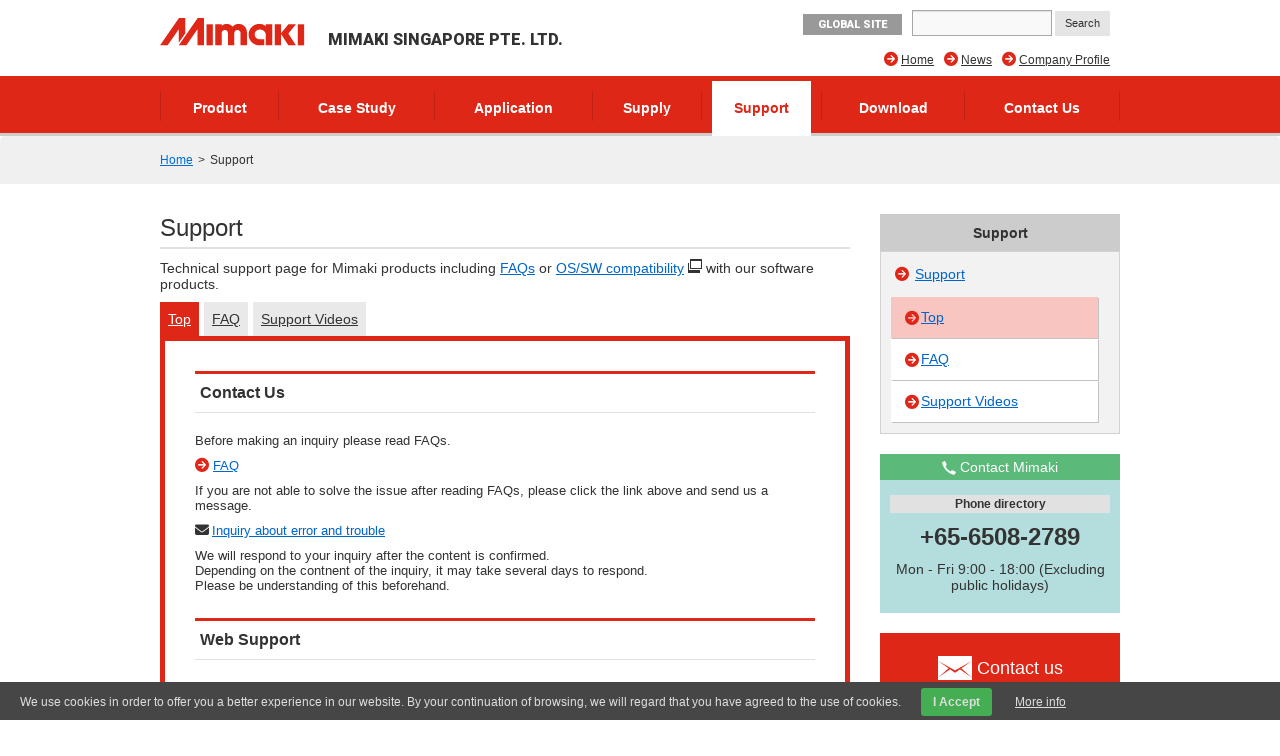

--- FILE ---
content_type: text/html; charset=UTF-8
request_url: https://singapore.mimaki.com/support/
body_size: 5401
content:
<!DOCTYPE html>
<html lang="en">
<head>
<meta charset="UTF-8">
<title>Support | MIMAKI SINGAPORE PTE. LTD.</title>
<meta http-equiv="X-UA-Compatible" content="IE=edge">
<meta name="viewport" content="width=device-width, user-scalable=no, initial-scale=1.0">

<meta property="og:type" content="article">
<meta property="og:site_name" content="MIMAKI">
<meta property="og:title" content="Support" />




<meta property="og:image" content="https://singapore.mimaki.com/archives/080/202102/873f3066f65e887f59466495531036315b6324024790c636c04ccfd4f85049a9.png">
<meta property="og:url" content="https://singapore.mimaki.com/support/" />
<meta property="twitter:card" content="summary_large_image">
<link rel="alternate" type="application/rss+xml" title="RSS 2.0" href="https://singapore.mimaki.com/support/rss2.xml">
<link rel="stylesheet" type="text/css" href="https://d283umxtky5avq.cloudfront.net/themes/system/css/normalize.css?date=20200928054115">
<link rel="stylesheet" type="text/css" href="https://d283umxtky5avq.cloudfront.net/themes/system/css/acms-admin.min.css?date=20200928054115" media="all">
<link rel="stylesheet" type="text/css" href="https://d283umxtky5avq.cloudfront.net/themes/mimaki/css/acms.css?date=20200210003650">
<link rel="stylesheet" type="text/css" href="https://d283umxtky5avq.cloudfront.net/themes/mimaki/css/off-canvas/off-canvas.css?date=20160406174934">
<link rel="stylesheet" type="text/css" href="https://d283umxtky5avq.cloudfront.net/themes/mimaki/css/fontawesome.min.css?date=20240202225043">
<link rel="stylesheet" type="text/css" href="https://d283umxtky5avq.cloudfront.net/themes/mimaki/css/brands.min.css?date=20240202225043">
<link rel="stylesheet" type="text/css" href="https://d283umxtky5avq.cloudfront.net/themes/mimaki/css/solid.min.css?date=20240202225043">
<link rel="stylesheet" type="text/css" href="https://d283umxtky5avq.cloudfront.net/themes/mimaki/css/v4-font-face.min.css?date=20240202225043">
<link rel="stylesheet" type="text/css" href="https://d283umxtky5avq.cloudfront.net/themes/mimaki/css/v4-shims.min.css?date=20240202225044">
<link rel="stylesheet" type="text/css" href="https://d283umxtky5avq.cloudfront.net/themes/mimaki/css/popup.css?date=20141215172924">
<link rel="stylesheet" type="text/css" href="https://d283umxtky5avq.cloudfront.net/themes/mimaki/css/site.css?rev=0922">
<link rel="stylesheet" type="text/css" href="https://d283umxtky5avq.cloudfront.net/themes/mimaki/css/footer-fixed.css?date=20181029185524">
<link rel="stylesheet" type="text/css" href="https://d283umxtky5avq.cloudfront.net/themes/mimaki/css/top_iot_banner.css?date=20240121001358">
<link rel="stylesheet" type="text/css" href="https://d283umxtky5avq.cloudfront.net/themes/mimaki/css/hubspot.css?date=20230525000921">
<link rel="stylesheet" type="text/css" href="https://d283umxtky5avq.cloudfront.net/themes/mimaki/css/site-region.css?date=20190821102214">
<link rel="stylesheet" type="text/css" href="https://d283umxtky5avq.cloudfront.net/themes/mimaki/css/print.css?date=20170116190042" media="print">
<link rel="stylesheet" type="text/css" href="https://d283umxtky5avq.cloudfront.net/js/library/jquery/prettyphoto/css/prettyPhoto.css">
<link rel="stylesheet" type="text/css" href="https://fonts.googleapis.com/css?family=Roboto:400,500,900">
<link rel="stylesheet" type="text/css" href="https://d283umxtky5avq.cloudfront.net/themes/mimaki/css/custom.css?date=20180601142919">



<script type="text/javascript" charset="UTF-8" src="https://d283umxtky5avq.cloudfront.net/js/library/jquery/jquery-2.2.3.min.js"></script>

<script type="text/javascript" charset="UTF-8" src="https://d283umxtky5avq.cloudfront.net/acms.js?uaGroup=SmartPhone&amp;domains=singapore.mimaki.com,mimaki.com&amp;jsDir=js/&amp;themesDir=/themes/&amp;bid=155&amp;bcd=support&amp;jQuery=2.2.3&amp;jQueryMigrate=off&amp;fulltimeSSL=1&amp;v=223554bba2675baf0f14769d4b173e38&amp;umfs=600M&amp;pms=600M&amp;mfu=200&amp;lgImg=width:1280&amp;jpegQuality=95&amp;mediaLibrary=off&amp;edition=enterprise&amp;urlPreviewExpire=48&amp;timemachinePreviewDefaultDevice=PC&amp;multiDomain=1&amp;scriptRoot=/" id="acms-js"></script>
<script type="text/javascript" charset="UTF-8" src="https://d283umxtky5avq.cloudfront.net/themes/system/js/modernizr.js?date=20200928054117"></script>
<script type="text/javascript" charset="UTF-8" src="https://d283umxtky5avq.cloudfront.net/themes/mimaki/js/site.js?date=20160411101759"></script>
<script type="text/javascript" charset="UTF-8" src="https://d283umxtky5avq.cloudfront.net/themes/mimaki/js/jquery.matchHeight-min.js?date=20180612105323"></script>
<script type="text/javascript" charset="UTF-8" src="https://d283umxtky5avq.cloudfront.net/themes/mimaki/js/jquery.popup.min.js?date=20141215182122"></script>
<script type="text/javascript" charset="UTF-8" src="https://d283umxtky5avq.cloudfront.net/themes/mimaki/js/custom.js?date=20250119095517"></script>
<script type="text/javascript" charset="UTF-8" src="https://d283umxtky5avq.cloudfront.net/themes/mimaki/js/hubspot.js?date=20230422132400"></script>
<script type="text/javascript" charset="UTF-8" src="https://d283umxtky5avq.cloudfront.net/themes/mimaki/js/cookieconsent.js?date=20180524164358"></script>
<script type="text/javascript" charset="UTF-8" src="https://d283umxtky5avq.cloudfront.net/themes/mimaki/js/download/get.js?date=20150618144938"></script>


<script type="text/javascript" charset="UTF-8" src="https://d283umxtky5avq.cloudfront.net/themes/mimaki/js/googleAnalytics/googleTagManager_sgp.js?date=20170522102918"></script>


<script type="text/javascript" src="/js/dest/vendor.chunk.js?date=20200928054048" charset="UTF-8" async defer></script>
<script type="text/javascript" src="/js/dest/index.js?date=20200928054047" charset="UTF-8" async defer></script>
<meta name="generator" content="a-blog cms for enterprise" />
</head>

<body class="not-front top-support page-support lang-en region-sgp">
<div id="outer-wrap">
<div id="inner-wrap">

<!-- ヘッダー -->
<noscript><iframe src="https://www.googletagmanager.com/ns.html?id=GTM-N8T9JBQ"height="0" width="0" style="display:none;visibility:hidden"></iframe></noscript>

<section class="responsive-global-title prettyPhoto-hide acms-admin-print-hide">
	<h1 class="siteName ">
		<a href="https://singapore.mimaki.com/" class="js-viewing-indelible">
			<p class="image"><img src="https://d283umxtky5avq.cloudfront.net/media_lib/logo_sgp.svg" alt="MIMAKI" class="headerlogo" /></p>

			<p class="text">MIMAKI SINGAPORE PTE. LTD.</p>

		</a>
	</h1>
</section>



<header id="headWrapper" class=" prettyPhoto-hide acms-admin-print-hide">
	<div class="acms-container">
		<div class="acms-grid-r">
			<div class="logoArea acms-col-6">
				<section class="responsive-title-sitename">
					<h1 class="siteName ">
						<a href="https://singapore.mimaki.com/" class="js-viewing-indelible">
							<p class="image"><img src="https://d283umxtky5avq.cloudfront.net/media_lib/logo_sgp.svg" alt="MIMAKI" class="headerlogo" /></p>

							<p class="text">MIMAKI SINGAPORE PTE. LTD.</p>

						</a>
					</h1>
				</section>
				<div class="siteHeaderWrapper">
					<div id="searchResponsive">

						<form action="https://singapore.mimaki.com/search.html" method="get" name="searchForm" id="searchResponsiveForm" class="acms-form">
							<input type="text" name="q" value="" size="15" class="acms-form-width-mini">
							<input type="hidden" name="hl" value="en">
							<input type="submit" name="ACMS_POST_2GET" id="ACMS_POST_2GET" class="acms-btn-admin" value="Search" />
						
<input type="hidden" name="formToken" value="db06421bc4e54aaa068969cecf806e5b2de64d8e740e423c41fe76ff18c1126a">
</form>

					</div>
					<div class="siteHeader">
						<a class="nav-btn acms-btn" id="nav-open-btn" href="#"><i class="fa fa-align-justify"></i>Menu</a>
						<a class="outer-search" href="#"><i class="acms-icon-search"></i></a>
						<div id="responsiveLowerHeader">

							<a class="mimakiGlobal acms-float-left" href="https://mimaki.com/" target="_blank">GLOBAL SITE</a>

						</div>
					</div>
				</div>
			</div>

			<div class="acms-hide-sp acms-col-6">
				<address id="headTelNo">

					<a class="mimakiGlobal acms-float-left" href="https://mimaki.com/" target="_blank">GLOBAL SITE</a>

					<div id="search">

						<form action="https://singapore.mimaki.com/search.html" method="get" name="searchForm" id="searchForm" class="acms-form">
							<input type="text" name="q" value="" size="15" class="acms-form-width-mini">
							<input type="hidden" name="hl" value="en">
							<input type="submit" name="ACMS_POST_2GET" id="ACMS_POST_2GET" class="acms-btn-admin" value="Search" />
						
<input type="hidden" name="formToken" value="db06421bc4e54aaa068969cecf806e5b2de64d8e740e423c41fe76ff18c1126a">
</form>

					</div>
				</address>

				
				<nav>
					
					<ul id="headNavi" class="clearfix">
						<li class="fa fa-arrow-circle-right ">
							<a href="https://singapore.mimaki.com/company/" target="">
								Company Profile
							</a>
								
						</li>
						<li class="fa fa-arrow-circle-right ">
							<a href="https://singapore.mimaki.com/news/" target="">
								News
							</a>
								
						</li>
						<li class="fa fa-arrow-circle-right ">
							<a href="https://singapore.mimaki.com/" target="">
								Home
							</a>
								
						</li>
								
					</ul>
				</nav>
				
			</div>
		</div>
	</div>
</header>
<!-- グローバルナビ -->

<div id="globalNavi" class="prettyPhoto-hide acms-admin-print-hide">
	<nav class="acms-navbar">
		



		<ul class="clearfix">
			<li  class="js-link_match_location navi-product">
				<a href="https://singapore.mimaki.com/product/" target="">
					Product
				</a>
					
			</li>
			<li  class="js-link_match_location navi-casestudy">
				<a href="https://singapore.mimaki.com/casestudy/" target="">
					Case Study
				</a>
					
			</li>
			<li  class="js-link_match_location navi-application">
				<a href="https://singapore.mimaki.com/application/" target="">
					Application
				</a>
					
			</li>
			<li  class="js-link_match_location navi-supply">
				<a href="https://singapore.mimaki.com/supply/" target="">
					Supply
				</a>
					
			</li>
			<li  class="js-link_match_location navi-support">
				<a href="https://singapore.mimaki.com/support/" target="">
					Support
				</a>
					
			</li>
			<li  class="js-link_match_location navi-download acms-hide-sp">
				<a href="https://singapore.mimaki.com/download/" target="">
					Download
				</a>
					
			</li>
			<li  class="js-link_match_location navi-inquiry">
				<a href="https://singapore.mimaki.com/inquiry/" target="">
					Contact Us
				</a>
					
			</li>
					
		</ul>
	</nav>
</div>


<div id="globalNaviFixed" class="prettyPhoto-hide acms-admin-print-hide">
	<nav class="acms-navbar">
		



		<ul class="clearfix">
			<li class="globalNaviLogo">
				<a href="https://singapore.mimaki.com/"><img src="https://d283umxtky5avq.cloudfront.net/media_lib/logo_white.svg" alt="MIMAKI"></a>
			</li>
			<li  class="js-link_match_location navi-product">
				<a href="https://singapore.mimaki.com/product/" target="">
					Product
				</a>
					
			</li>
			<li  class="js-link_match_location navi-casestudy">
				<a href="https://singapore.mimaki.com/casestudy/" target="">
					Case Study
				</a>
					
			</li>
			<li  class="js-link_match_location navi-application">
				<a href="https://singapore.mimaki.com/application/" target="">
					Application
				</a>
					
			</li>
			<li  class="js-link_match_location navi-supply">
				<a href="https://singapore.mimaki.com/supply/" target="">
					Supply
				</a>
					
			</li>
			<li  class="js-link_match_location navi-support">
				<a href="https://singapore.mimaki.com/support/" target="">
					Support
				</a>
					
			</li>
			<li  class="js-link_match_location navi-download acms-hide-sp">
				<a href="https://singapore.mimaki.com/download/" target="">
					Download
				</a>
					
			</li>
			<li  class="js-link_match_location navi-inquiry">
				<a href="https://singapore.mimaki.com/inquiry/" target="">
					Contact Us
				</a>
					
			</li>
					
		</ul>
	</nav>
</div>

<!-- トピックパス -->

<nav id="topicpath">
	<ul class="acms-topicpath clearfix">
		<li>
			<a href="https://singapore.mimaki.com/">Home</a>
		</li>
		
		
		
		
		
		
		<li>
			<a href="https://singapore.mimaki.com/support/">Support</a>
		</li>
		
		
		
		
	</ul>
</nav>


<div class="acms-container">

<!-- ※管理用パーツ -->





<div class="acms-grid-r">
	<!-- メイン -->
	<div class="acms-col-9 acms-pull-0 main">
		<!-- ページタイトル -->
		<h1>Support</h1>

		<!-- HubSpot -->
		

		<!-- エントリーリスト -->
		

<div class="acms-box-medium">




</div>

<p>Technical support page for Mimaki products including <a href="/support/faq/#tabs" onclick="ga('send', 'event', 'サポートTOPリンク', 'click', this.href);">FAQs</a> or <span class="fa new-window"><a href="https://mimaki.com/support/os/" target="_blank" onclick="ga('send', 'event', 'サポートTOPリンク', 'click', this.href);">OS/SW compatibility</a> </span> with our software products.<p>



<div class="acms-tabs ink-selection">
	<ul id="tabs" name="tabs" class="js-acms_tabs ink-selection-tabs">

	<li class="js-link_match_location-full"><a href="https://singapore.mimaki.com/support/" class="js-link_match_location-full">Top</a></li>



	<li class="js-link_match_location"><a href="https://singapore.mimaki.com/support/faq/" class="js-link_match_location">FAQ</a></li>

	

	<li class="js-link_match_location test"><a href="https://singapore.mimaki.com/support/entry-400920.html" class="js-link_match_location">Support Videos</a></li>

</ul>


	<div id="feature" name="feature" class="ink-selection-container acms-tabs-panel">
		<article>
			
			


<!-- テキスト -->

<h2 id="h94217">Contact Us</h2>










<!-- テキスト -->

<p>Before making an inquiry please read FAQs.<br />
<li class="fa fa-arrow-circle-right"> <a href="/support/faq/">FAQ </a></li></p>










<!-- テキスト -->

<p>If you are not able to solve the issue after reading FAQs, please click the link above and send us a message. &nbsp;<br />
<li class="fa fa-envelope-o"> <a href="/inquiry/trouble/" rel="https">Inquiry about error and trouble </a></li></p>










<!-- テキスト -->

<p>We will respond to your inquiry after the content is confirmed.<br />
Depending on the contnent of the inquiry, it may take several days to respond.<br />
Please be understanding of this beforehand.</p>










<!-- テキスト -->

<br />









<hr class="clearHidden" />

<!-- テキスト -->

<h2 id="h94221">Web Support</h2>









<hr class="clearHidden" />

<!-- テキスト -->

<p style="line-height: 2.0;">
<span class="fa fa-arrow-circle-right"> <a href="/support/faq/#tabs">FAQ</a></span><br>
<span class="fa fa-arrow-circle-right"> <a href="/inquiry/">Contact Us</a></span><br>
<span class="fa fa-arrow-circle-right"> <a href="/supply/sds/">SDS (Singapore)</a></span><br>
<span class="fa fa-arrow-circle-right"> <a href="/download/">Download</a></span><br>
<span class="fa fa-arrow-circle-right new-window"> <a href="https://mimaki.com/support/os/" target="_blank" rel="noopener noreferrer">Supported OS/SW </a></span>
</p>










<!-- テキスト -->

<br />









<hr class="clearHidden" />

<!-- テキスト -->

<h2 id="h179395">For Customers Using UV Ink</h2>









<hr class="clearHidden" />

<!-- テキスト -->

<p>This is a safety document for the use of UV inks.<br />
Please be sure to download and read all the documents before using UV inks.<br />
Please use UV inks only after you have read and understood the safety information in all the documents.</p>










<!-- テキスト -->

<p style="line-height: 2.0;">
<span class="fa fa-arrow-circle-right"> <a class="pdf" target="_blank" href="/archives/050/202203/D202135-50%20%20General%20information%20about%20UV%20inks.pdf">General information about UV inks</a></span><br>
<span class="fa fa-arrow-circle-right"> <a class="pdf" target="_blank" href="/archives/141/202203/D202915-10_UV%E3%82%A4%E3%83%B3%E3%82%AF%E9%9D%9E%E6%8E%A8%E5%A5%A8%E7%94%A8%E9%80%94.pdf">Applications that do not recommend the use of UV ink</a></span><br>
<span class="fa fa-arrow-circle-right"> <a class="pdf" target="_blank" href="/archives/050/202203/D203647-10%20Body%20protection%20against%20UV%20ink%20and%20Washing%20Liquid.pdf">Body protection against UV ink and Washing Liquid</a></span>
</p>










<!-- テキスト -->

<br />









<hr class="clearHidden" />

<!-- テキスト -->

<h2 id="h94223">Mimaki Official Customer Support Channel</h2>









<hr class="clearHidden" />

<!-- テキスト -->

<p>Operation guides, daily maintenance procedures and other useful videos are available on the customer support channel.<br />
<li class="fa fa-arrow-circle-right new-window"> <a href="https://www.youtube.com/user/MimakiGSS/playlists" target="_blank" rel="noopener noreferrer">Mimaki Official Customer Support Channel </a></li></p>









<hr class="clearHidden" />

<!-- Video -->
<div class="column-video-center" style="width: 50%">
	<div class="column-iframe">
		<iframe width="345" height="220" src="https://www.youtube.com/embed/TiEBdmWizGY?wmode=transparent" frameborder="0" allowfullscreen></iframe>
	</div>
</div>








			
			
		</article>
	</div>
</div>





	</div>

	<!-- サブ -->
	<div class="acms-col-3 acms-push-0 sub">
		<!-- HubSpot -->
		

		<div id="nav">
	<h2 class="subTitle">Support</h2>
	<section class="subModuleBox categoryListBox">
		<div id="categoryList">
			<!-- ブログリスト -->
			<div class="blog">
	<i class="fa fa-arrow-circle-right"></i>
	<a href="https://singapore.mimaki.com/support/" class="js-viewing-indelible">Support</a>
</div>
			<!-- エントリーリスト -->
			<ul id="entryList">




	<li><a href="https://singapore.mimaki.com/support/" class="js-link_match_location-full">Top</a></li>



	<li><a href="https://singapore.mimaki.com/support/faq/" class="js-link_match_location">FAQ</a></li>




	

	<li><a href="https://singapore.mimaki.com/support/entry-400920.html" class="js-link_match_location-full">Support Videos</a></li>

</ul>

			<!-- カテゴリーリスト -->
			
		</div>
	</section>
	<!-- 営業所マップ -->
	<section class="subContactBox">
	<h5><span class="acms-admin-icon acms-admin-icon-tel"></span> Contact Mimaki</h5>
	<div class="subContactInner">
		<h6>Phone directory</h6>
		<h4>+65-6508-2789</h4>
		<p style="text-align: center;">
			Mon - Fri 9:00 - 18:00
			(Excluding public holidays)</p>
		<!-- <div class="subContactButton">
			<a href="https://singapore.mimaki.com/support/">サポート</a>
		</div> -->
	</div>
</section>
	<!-- お問い合わせ -->
	
<p class="newsletter">
	<a href="https://singapore.mimaki.com/inquiry/">
		<i class="acms-icon-config_mail"></i> <span>Contact us</span>
	</a>
</p>

	<!-- バナー -->
	
	<!-- サプライ品のお申し込み -->
	
</div>
	</div>
</div>

<a class="close-btn" id="nav-close-btn" href="#top">Return to Content</a>
<p id="pageTop"><a class="scrollTo" href="#"><span>PAGETOP</span></a></p>

</div>

<!-- フッター -->
<footer id="footWrapper" class="prettyPhoto-hide acms-admin-print-hide">
	<div id="footer" class="acms-container">

		<nav>
			<ul id="footerLinksMain">
				<li class=" ">
					<a href="https://singapore.mimaki.com/" target="" class="js-viewing-indelible">
						Home
					</a>
						
				</li>
				<li class=" ">
					<a href="https://singapore.mimaki.com/product/" target="" class="js-viewing-indelible">
						Product
					</a>
						
				</li>
				<li class=" ">
					<a href="https://singapore.mimaki.com/casestudy/" target="" class="js-viewing-indelible">
						Case Study
					</a>
						
				</li>
				<li class=" ">
					<a href="https://singapore.mimaki.com/application/" target="" class="js-viewing-indelible">
						Application
					</a>
						
				</li>
				<li class=" ">
					<a href="https://singapore.mimaki.com/supply/" target="" class="js-viewing-indelible">
						Supply
					</a>
						
				</li>
				<li class=" ">
					<a href="https://singapore.mimaki.com/support/" target="" class="js-viewing-indelible">
						Support
					</a>
						
				</li>
				<li class=" ">
					<a href="https://singapore.mimaki.com/download/" target="" class="js-viewing-indelible">
						Download
					</a>
						
				</li>
				<li class=" ">
					<a href="https://singapore.mimaki.com/contact/" target="" class="js-viewing-indelible">
						Contact Us
					</a>
						
				</li>
				<li class=" ">
					<a href="https://singapore.mimaki.com/news/" target="" class="js-viewing-indelible">
						News
					</a>
						
				</li>
				<li class=" ">
					<a href="https://singapore.mimaki.com/company/" target="" class="js-viewing-indelible">
						Company Profile
					</a>
						
				</li>
						
			</ul>
		</nav>



		<div class="acms-grid-r">
			<section class="siteName-grid acms-col-12">
				<h1 class="siteName"><a href="https://singapore.mimaki.com/"><img src="https://d283umxtky5avq.cloudfront.net/media_lib/logo_sgp.svg" alt="Support" class="footerlogo" /></a></h1>

				<p>31 Kaki Bukit Road 3 Singapore 417818 TechLink #02-03</p>

			</section>


			<section class="footLink-grid acms-col-12">
				<nav>
					<ul id="footerLinks">
						<li class=" ">
							<a href="https://singapore.mimaki.com/sitemap.html" target="_self">
								Sitemap
							</a>
								
						</li>
						<li class=" ">
							<a href="https://singapore.mimaki.com/terms.html" target="_self">
								Terms of use
							</a>
								
						</li>
						<li class=" ">
							<a href="https://singapore.mimaki.com/privacy.html" target="_self">
								Privacy Policy
							</a>
								
						</li>
						<li class=" ">
							<a href="https://singapore.mimaki.com/cookie.html" target="_self">
								Cookie Policy
							</a>
								
						</li>
								
					</ul>
				</nav>
			</section>

		</div>
	</div>


	<div id="copyright">
		<p>&copy; 2013 MIMAKI SINGAPORE PTE. LTD.</p>
	</div>

</footer>

<div class="footer-fixed">
	<a class="footer-fixed-contact js-viewing-indelible" href="https://singapore.mimaki.com/inquiry/"><i class="acms-icon-config_mail"></i> Contact us</a>
	<div class="footer-fixed-cookieconsent" id="cookieconsent">We use cookies in order to offer you a better experience in our website. By your continuation of browsing, we will regard that you have agreed to the use of cookies.<button id="accept-cookie" class="accept-cookie">I Accept</button> <a href="https://singapore.mimaki.com/cookie.html">More info</a></div>
</div>




</div>
</div>
</body>
</html>


--- FILE ---
content_type: application/javascript
request_url: https://singapore.mimaki.com/js/dest/index.js?date=20200928054047
body_size: 18669
content:
!function(t){function e(e){for(var i,a,c=e[0],s=e[1],l=e[2],u=0,f=[];u<c.length;u++)a=c[u],r[a]&&f.push(r[a][0]),r[a]=0;for(i in s)Object.prototype.hasOwnProperty.call(s,i)&&(t[i]=s[i]);for(d&&d(e);f.length;)f.shift()();return o.push.apply(o,l||[]),n()}function n(){for(var t,e=0;e<o.length;e++){for(var n=o[e],i=!0,a=1;a<n.length;a++){var s=n[a];0!==r[s]&&(i=!1)}i&&(o.splice(e--,1),t=c(c.s=n[0]))}return t}var i={},a={39:0},r={39:0},o=[];function c(e){if(i[e])return i[e].exports;var n=i[e]={i:e,l:!1,exports:{}};return t[e].call(n.exports,n,n.exports,c),n.l=!0,n.exports}c.e=function(t){var e=[];a[t]?e.push(a[t]):0!==a[t]&&{1:1,11:1,22:1,24:1,30:1,33:1}[t]&&e.push(a[t]=new Promise((function(e,n){for(var i="js/dest/"+({1:"preview",9:"exif-js",10:"flatpickr",11:"flatpickr-css",12:"flatpickr-ja",20:"mime-types",21:"modal-video",22:"modal-video-css",24:"open-street-map",30:"scroll-hint-css",32:"smartphoto",33:"smartphoto-css",34:"twitter-login"}[t]||t)+".chunk.css?date=1596092374127",r=c.p+i,o=document.getElementsByTagName("link"),s=0;s<o.length;s++){var l=(d=o[s]).getAttribute("data-href")||d.getAttribute("href");if("stylesheet"===d.rel&&(l===i||l===r))return e()}var u=document.getElementsByTagName("style");for(s=0;s<u.length;s++){var d;if((l=(d=u[s]).getAttribute("data-href"))===i||l===r)return e()}var f=document.createElement("link");f.rel="stylesheet",f.type="text/css",f.onload=e,f.onerror=function(e){var i=e&&e.target&&e.target.src||r,o=new Error("Loading CSS chunk "+t+" failed.\n("+i+")");o.request=i,delete a[t],f.parentNode.removeChild(f),n(o)},f.href=r,document.getElementsByTagName("head")[0].appendChild(f)})).then((function(){a[t]=0})));var n=r[t];if(0!==n)if(n)e.push(n[2]);else{var i=new Promise((function(e,i){n=r[t]=[e,i]}));e.push(n[2]=i);var o,s=document.getElementsByTagName("head")[0],l=document.createElement("script");l.charset="utf-8",l.timeout=120,c.nc&&l.setAttribute("nonce",c.nc),l.src=function(t){return c.p+"js/dest/"+({1:"preview",9:"exif-js",10:"flatpickr",11:"flatpickr-css",12:"flatpickr-ja",20:"mime-types",21:"modal-video",22:"modal-video-css",24:"open-street-map",30:"scroll-hint-css",32:"smartphoto",33:"smartphoto-css",34:"twitter-login"}[t]||t)+".chunk.js?date=1596092374121"}(t),o=function(e){l.onerror=l.onload=null,clearTimeout(u);var n=r[t];if(0!==n){if(n){var i=e&&("load"===e.type?"missing":e.type),a=e&&e.target&&e.target.src,o=new Error("Loading chunk "+t+" failed.\n("+i+": "+a+")");o.type=i,o.request=a,n[1](o)}r[t]=void 0}};var u=setTimeout((function(){o({type:"timeout",target:l})}),12e4);l.onerror=l.onload=o,s.appendChild(l)}return Promise.all(e)},c.m=t,c.c=i,c.d=function(t,e,n){c.o(t,e)||Object.defineProperty(t,e,{enumerable:!0,get:n})},c.r=function(t){"undefined"!=typeof Symbol&&Symbol.toStringTag&&Object.defineProperty(t,Symbol.toStringTag,{value:"Module"}),Object.defineProperty(t,"__esModule",{value:!0})},c.t=function(t,e){if(1&e&&(t=c(t)),8&e)return t;if(4&e&&"object"==typeof t&&t&&t.__esModule)return t;var n=Object.create(null);if(c.r(n),Object.defineProperty(n,"default",{enumerable:!0,value:t}),2&e&&"string"!=typeof t)for(var i in t)c.d(n,i,function(e){return t[e]}.bind(null,i));return n},c.n=function(t){var e=t&&t.__esModule?function(){return t.default}:function(){return t};return c.d(e,"a",e),e},c.o=function(t,e){return Object.prototype.hasOwnProperty.call(t,e)},c.p="",c.oe=function(t){throw console.error(t),t};var s=window.acmsWebpackJsonp=window.acmsWebpackJsonp||[],l=s.push.bind(s);s.push=e,s=s.slice();for(var u=0;u<s.length;u++)e(s[u]);var d=l;o.push([277,0]),n()}({0:function(t,e,n){(function(t){n.d(e,"b",(function(){return o})),n.d(e,"c",(function(){return s})),n.d(e,"a",(function(){return c}));n(42),n(23),n(26);var i=n(67),a=n(24),r=function(e){for(var n,i,a=e.split("."),r=a.length,o=t,c=0;c<r;c++)void 0===o[n=a[c]]&&(o[n]={}),i=o,o=o[n];return{current:o,token:n,parent:i}},o=function(t,e,n,r,o){return t="string"==typeof t?t:"",t+=a.a,e="string"==typeof e?e:"",n=$.isFunction(n)?n:function(){},r=$.isFunction(r)?r:function(){},o=$.isFunction(o)?o:function(){},function(e){$.isFunction(e)||(e=function(){});var a=arguments.callee;if(a.executed)return a.stack.push(e),!0;a.executed=!0,a.stack=[e],(new i.a).next(n).next(t).next(o).next((function(){for(;a.stack.length;)a.stack.shift()()})).load((function(){r(),ACMS.dispatchEvent("".concat(t.match(".+/(.+?).[a-z]+([?#;].*)?$")[1],"Ready"))}))}},c=function(e,n,i){var a=r(e);a.parent[a.token]=function(){for(var a=arguments.length,o=new Array(a),c=0;c<a;c++)o[c]=arguments[c];var s=this,l=arguments.callee;return i&&(t[e.replace(/\..*$/,"")]=void 0),n((function(){var t;try{t=r(e).current}catch(t){return!1}if("function"!=typeof t)return!1;if(t===l)return!1;for(var n in l)if(t[n])for(var i in l[n])t[n][i]=l[n][i];else t[n]=l[n];return t.apply(s,o)}))}},s=function(t,e,n){if(!t)return!1;t+=a.a;var i=window.document.createElement("link");i.type="text/css",i.rel="stylesheet",e&&(i.charset=e),i.href=t;var r=window.document.getElementsByTagName("head")[0];return n&&r.firstChild?r.insertBefore(i,r.firstChild):r.appendChild(i),!0}}).call(this,n(54))},161:function(t,e,n){(function(t){n(25),n(86);var i=n(0);e.a=function(e){var n={Dispatch:{}};n.Dispatch._static2dynamic=Object(i.b)("".concat(e,"dispatch/_static2dynamic.js")),n.Dispatch._static2dynamic_yolp=Object(i.b)("".concat(e,"dispatch/_static2dynamic_yolp.js")),n.Dispatch._observefilesize=Object(i.b)("".concat(e,"dispatch/_observefilesize.js")),n.Dispatch._validate=Object(i.b)("".concat(e,"dispatch/_validate.js")),n.Dispatch._revision=Object(i.b)("".concat(e,"dispatch/_revision.js")),n.Dispatch._imgresize=Object(i.b)("".concat(e,"dispatch/_imgresize.js")),n.Dispatch.ckeditor=Object(i.b)("".concat(e,"dispatch/ckeditor.js")),n.Dispatch.emoditor=Object(i.b)("".concat(e,"dispatch/emoditor.js")),n.Dispatch.Layout=Object(i.b)("".concat(e,"dispatch/layout.js")),n.Dispatch.ModuleDialog=Object(i.b)("".concat(e,"dispatch/moduleDialog.js")),n.Dispatch.Postinclude=Object(i.b)("".concat(e,"dispatch/postinclude.js")),n.Dispatch.Postinclude._postinclude=Object(i.b)("".concat(e,"dispatch/postinclude/_postinclude.js")),n.Dispatch.Linkmatchlocation=Object(i.b)("".concat(e,"dispatch/linkmatchlocation.js")),n.Dispatch.Admin=Object(i.b)("".concat(e,"dispatch/admin.js")),n.Dispatch.Admin.Configunit=Object(i.b)("".concat(e,"dispatch/admin/configunit.js")),n.Dispatch.Edit=Object(i.b)("".concat(e,"dispatch/edit.js")),n.Dispatch.Edit._change=Object(i.b)("".concat(e,"dispatch/edit/_change.js")),n.Dispatch.Edit._emojiedit=Object(i.b)("".concat(e,"dispatch/edit/_emojiedit.js")),n.Dispatch.Edit._item=Object(i.b)("".concat(e,"dispatch/edit/_item.js")),n.Dispatch.Edit._tagassist=Object(i.b)("".concat(e,"dispatch/edit/_tagassist.js")),n.Dispatch.Edit._category=Object(i.b)("".concat(e,"dispatch/edit/_category.js")),n.Dispatch.Edit._inplace=Object(i.b)("".concat(e,"dispatch/edit/_inplace.js")),n.Dispatch.Edit._direct=Object(i.b)("".concat(e,"dispatch/edit/_direct.js")),n.Dispatch.Edit._experimental=Object(i.b)("".concat(e,"dispatch/edit/_experimental.js")),n.Dispatch.Edit.map=Object(i.b)("".concat(e,"dispatch/edit/map.js")),n.Dispatch.Edit.yolp=Object(i.b)("".concat(e,"dispatch/edit/yolp.js")),n.Dispatch.highslide=Object(i.b)("".concat(e,"dispatch/highslide.js")),n.Dispatch.Dialog=Object(i.b)("".concat(e,"dispatch/dialog.js")),n.Library={},n.Library.validator=Object(i.b)("".concat(e,"library/validator.js")),n.Library.highslide=Object(i.b)("".concat(e,"library/highslide/highslide.js"),null,(function(){t.hs=void 0}),(function(){ACMS.Dispatch._highslideInit(),Object(i.c)("".concat(ACMS.Config.jsRoot,"library/highslide/highslide.css"))})),n.Library.swfobject=Object(i.b)("".concat(e,"library/swfobject/swfobject.js"),null,(function(){t.hs=void 0})),n.Library.Jquery={},n.Library.Jquery.biggerlink=Object(i.b)("".concat(e,"library/jquery/jquery.biggerlink.min.js")),n.Library.Jquery.autoheight=Object(i.b)("".concat(e,"library/jquery/jqueryAutoHeight.js")),n.Library.Jquery.selection=Object(i.b)("".concat(e,"library/jquery/jquery.selection.js")),n.Library.Jquery.prettyphoto=Object(i.b)("".concat(e,"library/jquery/prettyphoto/jquery.prettyPhoto.js"),null,(function(){Object(i.c)("".concat(ACMS.Config.jsRoot,"library/jquery/prettyphoto/css/prettyPhoto.css"))})),n.Library.Jquery.bxslider=Object(i.b)("".concat(e,"library/jquery/bxslider/jquery.bxslider.min.js"),null,(function(){Object(i.c)("".concat(ACMS.Config.jsRoot,"library/jquery/bxslider/jquery.bxslider.css"))})),n.Library.googleCodePrettify=Object(i.b)("".concat(e,"library/google-code-prettify/prettify.js"),null,(function(){Object(i.c)("".concat(ACMS.Config.jsRoot,"library/google-code-prettify/styles/").concat(ACMS.Config.googleCodePrettifyTheme,".css"))}),(function(){ACMS.Library.googleCodePrettifyPost()})),Object(i.c)("".concat(ACMS.Config.jsRoot,"library/jquery/ui_1.12.1/jquery-ui.min.css")),ACMS.Load=n,Object(i.a)("ACMS.Dispatch._tagassist",n.Dispatch._tagassist),Object(i.a)("ACMS.Dispatch._static2dynamic",n.Dispatch._static2dynamic),Object(i.a)("ACMS.Dispatch._static2dynamic_yolp",n.Dispatch._static2dynamic_yolp),Object(i.a)("ACMS.Dispatch._observefilesize",n.Dispatch._observefilesize),Object(i.a)("ACMS.Dispatch._validate",n.Dispatch._validate),Object(i.a)("ACMS.Dispatch._revision",n.Dispatch._revision),Object(i.a)("ACMS.Dispatch._imgresize",n.Dispatch._imgresize),Object(i.a)("ACMS.Dispatch._highslideInit",n.Dispatch.highslide),Object(i.a)("ACMS.Dispatch._ckeditorPre",n.Dispatch.ckeditor),Object(i.a)("ACMS.Dispatch._ckeditorPost",n.Dispatch.ckeditor),Object(i.a)("ACMS.Dispatch.highslide",n.Dispatch.highslide),Object(i.a)("ACMS.Dispatch.ckeditor",n.Dispatch.ckeditor),Object(i.a)("ACMS.Dispatch.emoditor",n.Dispatch.emoditor),Object(i.a)("ACMS.Dispatch.Layout",n.Dispatch.Layout),Object(i.a)("ACMS.Dispatch.ModuleDialog",n.Dispatch.ModuleDialog),Object(i.a)("ACMS.Dispatch.Dialog",n.Dispatch.Dialog),Object(i.a)("ACMS.Dispatch.Postinclude.ready",n.Dispatch.Postinclude),Object(i.a)("ACMS.Dispatch.Postinclude.bottom",n.Dispatch.Postinclude),Object(i.a)("ACMS.Dispatch.Postinclude.interval",n.Dispatch.Postinclude),Object(i.a)("ACMS.Dispatch.Postinclude.submit",n.Dispatch.Postinclude),Object(i.a)("ACMS.Dispatch.Postinclude._postinclude",n.Dispatch.Postinclude._postinclude),Object(i.a)("ACMS.Dispatch.Linkmatchlocation.part",n.Dispatch.Linkmatchlocation),Object(i.a)("ACMS.Dispatch.Linkmatchlocation.full",n.Dispatch.Linkmatchlocation),Object(i.a)("ACMS.Dispatch.Linkmatchlocation.blog",n.Dispatch.Linkmatchlocation),Object(i.a)("ACMS.Dispatch.Linkmatchlocation.category",n.Dispatch.Linkmatchlocation),Object(i.a)("ACMS.Dispatch.Linkmatchlocation.entry",n.Dispatch.Linkmatchlocation),Object(i.a)("ACMS.Dispatch.Admin",n.Dispatch.Admin),Object(i.a)("ACMS.Dispatch.Admin.Configunit",n.Dispatch.Admin.Configunit),Object(i.a)("ACMS.Dispatch.Admin.Configunit._add",n.Dispatch.Admin.Configunit),Object(i.a)("ACMS.Dispatch.Admin.Configunit.remove",n.Dispatch.Admin.Configunit),Object(i.a)("ACMS.Dispatch.Edit",n.Dispatch.Edit),Object(i.a)("ACMS.Dispatch.Edit._add",n.Dispatch.Edit._add),Object(i.a)("ACMS.Dispatch.Edit._change",n.Dispatch.Edit._change),Object(i.a)("ACMS.Dispatch.Edit._emojiedit",n.Dispatch.Edit._emojiedit),Object(i.a)("ACMS.Dispatch.Edit._item",n.Dispatch.Edit._item),Object(i.a)("ACMS.Dispatch.Edit._tagassist",n.Dispatch.Edit._tagassist),Object(i.a)("ACMS.Dispatch.Edit._category",n.Dispatch.Edit._category),Object(i.a)("ACMS.Dispatch.Edit._inplace",n.Dispatch.Edit._inplace),Object(i.a)("ACMS.Dispatch.Edit._direct",n.Dispatch.Edit._direct),Object(i.a)("ACMS.Dispatch.Edit._experimental",n.Dispatch.Edit._experimental),Object(i.a)("ACMS.Dispatch.Edit.updatetime",n.Dispatch.Edit),Object(i.a)("ACMS.Dispatch.Edit.map",n.Dispatch.Edit.map),Object(i.a)("ACMS.Dispatch.Edit.yolp",n.Dispatch.Edit.yolp),Object(i.a)("ACMS.Library.Validator.isFunction",n.Library.validator),Object(i.a)("ACMS.Library.googleCodePrettify",n.Library.googleCodePrettify),Object(i.a)("hs.expand",n.Library.highslide,!0),Object(i.a)("swfobject.embedSWF",n.Library.swfobject,!0),Object(i.a)("jQuery.fn.biggerlink",n.Library.Jquery.biggerlink),Object(i.a)("jQuery.fn.bxSlider",n.Library.Jquery.bxslider),Object(i.a)("jQuery.fn.autoheight",n.Library.Jquery.autoheight),Object(i.a)("jQuery.fn.selection",n.Library.Jquery.selection),Object(i.a)("jQuery.fn.prettyPhoto",n.Library.Jquery.prettyphoto)}}).call(this,n(54))},166:function(module,__webpack_exports__,__webpack_require__){var core_js_modules_es_array_concat__WEBPACK_IMPORTED_MODULE_0__=__webpack_require__(25),core_js_modules_es_array_concat__WEBPACK_IMPORTED_MODULE_0___default=__webpack_require__.n(core_js_modules_es_array_concat__WEBPACK_IMPORTED_MODULE_0__),core_js_modules_es_array_filter__WEBPACK_IMPORTED_MODULE_1__=__webpack_require__(115),core_js_modules_es_array_filter__WEBPACK_IMPORTED_MODULE_1___default=__webpack_require__.n(core_js_modules_es_array_filter__WEBPACK_IMPORTED_MODULE_1__),core_js_modules_es_array_find__WEBPACK_IMPORTED_MODULE_2__=__webpack_require__(57),core_js_modules_es_array_find__WEBPACK_IMPORTED_MODULE_2___default=__webpack_require__.n(core_js_modules_es_array_find__WEBPACK_IMPORTED_MODULE_2__),core_js_modules_es_regexp_constructor__WEBPACK_IMPORTED_MODULE_3__=__webpack_require__(52),core_js_modules_es_regexp_constructor__WEBPACK_IMPORTED_MODULE_3___default=__webpack_require__.n(core_js_modules_es_regexp_constructor__WEBPACK_IMPORTED_MODULE_3__),core_js_modules_es_regexp_to_string__WEBPACK_IMPORTED_MODULE_4__=__webpack_require__(27),core_js_modules_es_regexp_to_string__WEBPACK_IMPORTED_MODULE_4___default=__webpack_require__.n(core_js_modules_es_regexp_to_string__WEBPACK_IMPORTED_MODULE_4__),core_js_modules_es_string_replace__WEBPACK_IMPORTED_MODULE_5__=__webpack_require__(23),core_js_modules_es_string_replace__WEBPACK_IMPORTED_MODULE_5___default=__webpack_require__.n(core_js_modules_es_string_replace__WEBPACK_IMPORTED_MODULE_5__),core_js_modules_es_string_split__WEBPACK_IMPORTED_MODULE_6__=__webpack_require__(26),core_js_modules_es_string_split__WEBPACK_IMPORTED_MODULE_6___default=__webpack_require__.n(core_js_modules_es_string_split__WEBPACK_IMPORTED_MODULE_6__),_lib_utility__WEBPACK_IMPORTED_MODULE_7__=__webpack_require__(32);__webpack_exports__.a=function(){ACMS.Dispatch.Utility=function(context){var Config=ACMS.Config,timer;("off"!==Config.unitFixAlign&&($("div[class^=column-image], div[class^=column-file], div[class^=column-eximage],  div[class^=column-media]",context).each((function(){var t=$("img",this),e=t.width(),n=t.outerWidth()-e,i=$(this).attr("style");ACMS.Dispatch.Utility.browser().ltIE9&&(e=parseInt(t.attr("width"),10)),e&&void 0===i&&!$(this).hasClass("js_notStyle")&&$(this).width(e+n),$(this).next(".caption").size()||$(this).find(".caption").size()||$(this).addClass("nocaption")})),$("[class^=column-youtube-], [class^=column-video-]",context).each((function(){var t=$("iframe",this).attr("width"),e=$(this).attr("style");t&&void 0===e&&!$(this).hasClass("js_notStyle")&&$(this).width(t)})),$("[class^=column-map], [class^=column-yolp]",context).each((function(){ACMS.Library.googleLoadProxy("maps","3",{callback:function(){void 0!==$(this).attr("style")||$(this).hasClass("js_notStyle")||$(this).width($(":first-child",this).width())}})})),ACMS.Dispatch.Utility.browser_ie6()&&!$.boxModel&&($(".column-image-center, .column-file-center, .column-youtube-center, .column-eximage-center, .column-media-center",context).css("width","100%"),$(".column-map-center",context).wrap('<div style="text-align:center; width:100%"></div>'))),Config.unitGroupAlign)&&$(window).resize((function(){var t=$(Config.unitGroupAlignMark),e=t.parent().width(),n=0,i=0;clearTimeout(timer),timer=setTimeout((function(){_.each(t,(function(t){var a=$(t),r=a.outerWidth(!0)-1;a.css({clear:"none"}),a.prev().hasClass(Config.unitGroupAlignMark.substring(1))||(n=0,i=0),i>0&&e-(n+r)<-1?(a.css({clear:"both"}),n=r,i=1):(n+=r,i++)}))}),Config.unitGroupAlignInterval)})).trigger("resize");if(Config.keyword&&!Config.admin){var searchKeywordTag=Config.searchKeywordMatchTag;searchKeywordTag||(searchKeywordTag="mark"),$.each(Config.keyword.split(" "),(function(t){var e=this;$(Config.searchKeywordHighlightMark,context).find("*").addBack().contents().filter((function(){if(3===this.nodeType){var n=this.nodeValue;n=n.replace(new RegExp("(".concat(e,")"),"ig"),"<".concat(searchKeywordTag,' class="').concat(Config.searchKeywordMatchClass).concat(parseInt(t,10)+1,'">$1</').concat(searchKeywordTag,">")),$(this).before($.parseHTML(n)),$(this).remove()}}))}))}$("[class*=".concat(Config.toggleHeadClassSuffix,"]"),context).css("cursor","pointer").click((function(){if(!new RegExp("([^\\s]*)".concat(Config.toggleHeadClassSuffix)).test(this.className))return!1;var t=RegExp.$1,e=$(".".concat(t).concat(Config.toggleBodyClassSuffix));return!!e.size()&&(e.slideToggle(),!1)})),$('[class*="'.concat(Config.toggleBodyClassSuffix,'"]'),context).hide(),$("[class*=".concat(Config.fadeHeadClassSuffix,"]"),context).css("cursor","pointer").click((function(){if(!new RegExp("([^\\s]*)".concat(Config.fadeHeadClassSuffix)).test(this.className))return!1;var t=RegExp.$1,e=$(".".concat(t).concat(Config.fadeBodyClassSuffix));return!!e.size()&&("none"===e.css("display")?e.fadeIn():e.fadeOut(),!1)})),$('[class*="'.concat(Config.fadeBodyClassSuffix,'"]'),context).hide();var $link=$(Config.styleSwitchStyleMark,context);if($link.size()){var styleName=$.cookie("styleName");styleName&&ACMS.Library.switchStyle(styleName,$link)}$(Config.styleSwitchMark,context).click((function(){return ACMS.Library.switchStyle(this.rel,$(Config.styleSwitchStyleMark)),!1})),$(Config.inputEvalValueMark,context).each((function(){$(this).val(eval($(this).val()))})),$(Config.commentCookieMark,context).each((function(){if(!$.cookie("acms_comment_name"))return!0;$("input:text[name=name]",this).val($.cookie("acms_comment_name")),$("input:text[name=mail]",this).val($.cookie("acms_comment_mail")),$("input:text[name=url]",this).val($.cookie("acms_comment_url")),$("input:password[name=pass]",this).val($.cookie("acms_comment_pass")),$("input:checkbox[name=persistent]",this).attr("checked","checked")})),$(Config.commentCookieUserMark,context).each((function(){if(!$.cookie("acms_user_name"))return!0;var t=$.cookie("acms_user_name"),e=$.cookie("acms_user_mail"),n=$.cookie("acms_user_url");t||(t=""),e||(e=""),n||(n=""),$("input:text[name=name]",this).replaceWith("<strong>".concat(t,'</strong><input type="hidden" name="name" value="').concat(t,'" />')),$("input:text[name=mail]",this).replaceWith("<strong>".concat(e,'</strong><input type="hidden" name="mail" value="').concat(e,'" />')),$("input:text[name=url]",this).replaceWith("<strong>".concat(n,'</strong><input type="hidden" name="url" value="').concat(n,'" />'))})),$(Config.readyFocusMark,context).focus();var $elm=$(Config.readyScrollMark,context);$elm.size()&&ACMS.Library.scrollToElm($elm),$(Config.copyrightMark,context).click((function(){return hs.htmlExpand(this,{objectType:"iframe",wrapperClassName:"draggable-header",headingText:this.title,align:"center",width:.5*$(window).width(),height:.5*$(window).height(),dimmingOpacity:.75,dimmingDuration:25})}))},ACMS.Dispatch.Utility.getBrowser=_lib_utility__WEBPACK_IMPORTED_MODULE_7__.d,ACMS.Dispatch.Utility.isOldIE=_lib_utility__WEBPACK_IMPORTED_MODULE_7__.g,ACMS.Dispatch.Utility.random=_lib_utility__WEBPACK_IMPORTED_MODULE_7__.h,ACMS.Dispatch.Utility.browser=function(){var t,e,n,i,a;return t=ACMS.Dispatch.Utility.getBrowser(),e=!1,n=!1,i=!1,a=!1,"ie9"===t?a=!0:"ie8"===t?(a=!0,i=!0):"ie7"===t?(a=!0,i=!0,n=!0):"ie6"===t&&(a=!0,i=!0,n=!0,e=!0),{ltIE6:e,ltIE7:n,ltIE8:i,ltIE9:a,mobile:/^(.+iPhone.+AppleWebKit.+Mobile.+|^.+Android.+AppleWebKit.+Mobile.+)$/i.test(navigator.userAgent.toLowerCase()),tablet:/^(.+iPad;.+AppleWebKit.+Mobile.+|.+Android.+AppleWebKit.+)$/i.test(navigator.userAgent.toLowerCase())}},ACMS.Dispatch.Utility.browser_ie6=function(){return!!ACMS.Dispatch.Utility.browser().ltIE6},ACMS.Dispatch.Utility.unloadAlert=function(t,e){var n=arguments.length>2&&void 0!==arguments[2]&&arguments[2];e&&(e=".js-admin_unload_alert, ".concat(e));var i=$(e,t);if(!i.length)return!1;var a=i.get(0),r=function(){var t=function(t){t.returnValue=ACMS.i18n("unload.message1")};window.addEventListener("beforeunload",t,!1),a&&a.addEventListener("submit",(function(){window.removeEventListener("beforeunload",t,!1)}))};n?r():i.bind("input",(function(){r()}))}}},24:function(t,e,n){n.d(e,"a",(function(){return i}));var i="?date=202007301537"},277:function(t,e,n){n.r(e);n(25),n(13),n(29),n(52),n(27),n(42),n(23),n(26),n(96);var i=n(167),a=n(160),r=n.n(a),o=n(67),c=n(161),s=(n(49),n(173),n(131),n(133),n(111)),l=n.n(s),u=n(162),d=n.n(u),f=n(123),h=n.n(f),p=n(163),g=n(164),m=n.n(g),b=(n(72),n(38)),y=n.n(b),v=n(39),C=n.n(v),M=n(71),A=function(){function t(e){y()(this,t),this.elm=e,this.dropAreaMark=".js-drop_area",this.inputMark=ACMS.Config.resizeImageInputMark,this.previewMark=ACMS.Config.resizeImagePreviewMark,this.targetMark=ACMS.Config.resizeImageTargetMark,this.targetMarkCF=ACMS.Config.resizeImageTargetMarkCF,this.dropSelect=!1,this.dragging=0,this.previewOnly="on"!==ACMS.Config.resizeImage,this.util=new M.a}return C()(t,[{key:"resize",value:function(){var t=this,e=this.elm.querySelectorAll(this.targetMark);e.length>0?[].forEach.call(e,(function(e){t.exec(e)})):this.elm.classList.contains(this.targetMarkCF.substr(1))&&!this.elm.classList.contains("resizeImage")&&(this.elm.classList.add("resizeImage"),this.exec(this.elm))}},{key:"exec",value:function(t){var e=t.querySelector(this.previewMark);null!==e&&(this.previewBox=e.cloneNode(!0),t.querySelector(this.previewMark).insertAdjacentHTML("afterend",'<div class="js-img_resize_preview_location" />'),this.listener(t))}},{key:"listener",value:function(t){var e=this,n=t.querySelector(this.dropAreaMark),i=(new Date).getTime()-1500;this.dragging=0,n&&window.File&&window.FileReader&&!this.previewOnly&&(this.banDrag(t),t.querySelector("img").getAttribute("src"),t.querySelector("img").getAttribute("src")||(n.classList.add("drag-n-drop-hover"),setTimeout((function(){var t=n.querySelector(".acms-admin-drop-area");$(t).fadeOut(200,(function(){n.classList.remove("drag-n-drop-hover"),n.querySelector(".acms-admin-drop-area").style.display=""}))}),800)),n.addEventListener("drop",(function(i){i.stopPropagation(),i.preventDefault(),e.dragging=0,e.dropSelect=!0,n.classList.remove("drag-n-drop-hover");for(var a=i.dataTransfer.files,r=!1,o=0;o<a.length;o++){if("image/gif"===a[o].type){r=!0;break}}return r&&!window.confirm(ACMS.i18n("drop_select_gif_image.alert"))||e.readFiles(i.dataTransfer.files,t),!1}),!1),n.addEventListener("dragover",(function(t){return t.stopPropagation(),t.preventDefault(),n.classList.add("drag-n-drop-hover"),!1}),!1),n.addEventListener("dragenter",(function(t){return t.stopPropagation(),t.preventDefault(),e.dragging++,n.classList.add("drag-n-drop-hover"),!1}),!1),n.addEventListener("dragleave",(function(t){return t.stopPropagation(),t.preventDefault(),e.dragging--,0===e.dragging&&n.classList.remove("drag-n-drop-hover"),!1}),!1)),$(this.inputMark,t).on("change",(function(n){i+1500<=(new Date).getTime()&&(i=(new Date).getTime(),e.readFiles(n.target.files,t))}))}},{key:"readFiles",value:function(t,e){var i=this,a=e.querySelectorAll("[name^=image_size_]"),r=document.querySelectorAll(".js-banner_size_large"),o=document.querySelector(".js-banner_size_large_criterion"),c=a.length>0&&a[0].value.length<2;if(a.length>1)return!1;r.length>=1&&r.value&&(ACMS.Config.lgImg="".concat(o.value,":").concat(r[0].value)),[].forEach.call(e.querySelectorAll(this.previewMark),(function(t){t.parentNode.removeChild(t)})),[].forEach.call(e.querySelectorAll(".js-img_resize_data"),(function(t){t.parentNode.removeChild(t)})),[].forEach.call(e.querySelectorAll(".js-img_exif_data"),(function(t){t.parentNode.removeChild(t)}));var s=ACMS.Config.lgImg.split(":"),l=t.length>1,u=s[0],d=s[1];c&&(d=999999999);for(var f=function(a){var r=t[a];if(!r)return"continue";i.util.getDataUrlFromFile(r,u,d).then((function(t){var a=t.dataUrl,o=t.resize;c&&(o=!1),l&&(o=!0),i.dropSelect||"image/gif"!==r.type||(o=!1),i.previewOnly&&(o=!1),n.e(9).then(n.t.bind(null,278,7)).then((function(t){var n=t.default;n.getData(r,(function(){var t=n.getAllTags(r);i.set(e,a,o||i.dropSelect,t,l)}))}))}))},h=0;h<t.length;h++)f(h)}},{key:"banDrag",value:function(t){[].forEach.call(t.querySelectorAll("img"),(function(t){t.addEventListener("mousedown",(function(t){t.preventDefault()})),t.addEventListener("mouseup",(function(t){t.preventDefault()}))}))}},{key:"reduce",value:function(t,e){if(t>e)return Math.floor(t/e);for(var n,i=t,a=e;0!=(n=t%e);)e=t,t=n;return"".concat(Math.floor(i/t),"/").concat(Math.floor(a/t))}},{key:"set",value:function(t,e,n,i,a){[].forEach.call(t.querySelectorAll(".js-img_exif_add"),(function(t){t.style.display="none"}));var r=!0;if(ACMS.Config.exif.requireField.forEach((function(t){i[t]||(r=!1)})),"on"===ACMS.Config.exif.captionEnable&&r&&ACMS.Config.exif.requireField instanceof Array&&r&&(i.ExposureTime&&i.ExposureTime.numerator&&i.ExposureTime.denominator&&(i.ExposureTime=this.reduce(i.ExposureTime.numerator,i.ExposureTime.denominator)),i.DateTimeOriginal&&(i.DateTimeOriginal=i.DateTimeOriginal.replace(/(\d{4}):(\d{2}):(\d{2})\s(\d{2}):(\d{2}):(\d{2})/g,"$1-$2-$3 $4:$5:$6")),!a)){var o=_.template(ACMS.Config.exif.captionFormat),c=t.querySelector(".js-img_exif_add");c&&(c.setAttribute("data-exif",o(i)),c.style.display="")}if("on"===ACMS.Config.exif.saveData&&r){var s=t.querySelector(this.inputMark).getAttribute("name");if(s!==s.replace("file","exif")){var l=_.template(ACMS.Config.exif.dataFormat),u=document.createElement("input");u.classList.add("js-img_exif_data"),u.setAttribute("type","hidden"),u.setAttribute("name",t.querySelector(this.inputMark).getAttribute("name").replace("file","exif")),u.value=l(i),t.querySelector(this.inputMark).insertAdjacentHTML("afterend",u.outerHTML)}}this.previewBox||(this.previewBox=t.querySelector(this.previewMark).cloneNode(!0),[].forEach.call(t.querySelectorAll(this.previewMark),(function(t){t.parentNode.removeChild(t)})),[].forEach.call(t.querySelectorAll(".js-img_resize_data"),(function(t){t.parentNode.removeChild(t)})));var d=this.previewBox.cloneNode(!0);d.style.display="",d.setAttribute("src",e),t.querySelector(".js-img_resize_preview_location").insertAdjacentHTML("beforebegin",d.outerHTML),[].forEach.call(t.querySelectorAll(".js-img_resize_preview_old"),(function(t){t.parentNode.removeChild(t)}));var f=t.querySelector(".js-img_data_url");f&&f.setAttribute("data-src",e),this.banDrag(t);var h=t.querySelector(this.inputMark);n?($(this.inputMark,t).replaceWith($(this.inputMark,t).clone(!0)),""!==$(this.inputMark,t).val()&&$(this.inputMark,t).val("")):e="";var p=document.createElement("input");p.classList.add("js-img_resize_data"),p.setAttribute("type","hidden"),p.setAttribute("accept","image/*"),p.setAttribute("type","hidden"),p.setAttribute("name",h.getAttribute("name")),p.value=e,t.querySelector(this.inputMark).insertAdjacentHTML("afterend",p.outerHTML)}}]),t}(),j=n(32),S=n(41),w=(n(87),n(135),n(1)),D=n.n(w),k=(n(70),n(11)),E=n.n(k),L=n(50),x=n.n(L),O=n(168),P=n(36),T=n(34),q=n(165),I=n(108),R=n.n(I),B=function(t){$(ACMS.Config.resizeImageTargetMarkCF,t).each((function(){new A(this).resize()}));(document.querySelector(ACMS.Config.scrollHintMark)||document.querySelector(".js-table-unit-scroll-hint"))&&n.e(30).then(n.t.bind(null,1003,7)).then((function(){new R.a(ACMS.Config.scrollHintMark,ACMS.Config.scrollHintConfig),new R.a(".js-table-unit-scroll-hint",x()({},ACMS.Config.scrollHintConfig,{applyToParents:!0}))})),[].forEach.call(document.querySelectorAll(".js-focused-image"),(function(t){t.style.visibility="visible",new q.a(t)})),[].forEach.call(document.querySelectorAll(ACMS.Config.openStreetMapMark),(function(t){n.e(24).then(n.bind(null,1004)).then((function(e){(0,e.default)(t)}))})),$(".js-acms-tooltip",t).click((function(){return Object(P.a)(this),!1}));var e=document.querySelectorAll(".js-acms-tooltip-hover");[].forEach.call(e,(function(t){var e;Object(T.b)(t,"#js-edit_inplace-box")||(t.addEventListener("mouseenter",(function(){Object(P.a)(t,!0),e=setInterval((function(){document.body.contains(t)||($(".js-tooltip").remove(),clearInterval(e))}),300)})),t.addEventListener("mouseleave",(function(n){if(clearInterval(e),$(n.relatedTarget).hasClass("js-tooltip")){var i=function(e){e.relatedTarget!==t&&(e.relatedTarget.removeEventListener("mouseleave",i),Object(P.a)(t,!1))};n.relatedTarget.addEventListener("mouseleave",i)}else Object(P.a)(t,!1)})))})),ACMS.Dispatch.Preview=function(){n.e(1).then(n.bind(null,1023)).then((function(t){(0,t.default)()}))},window.parent!==window&&location.href&&window.parent.postMessage({task:"preview",url:location.href},"*"),$(ACMS.Config.externalFormSubmitButton).each((function(t,e){$(e).click((function(t){t.preventDefault();var n=$(e).data("target");if(n){var i=$(e).attr("name");i&&i.match(/^ACMS_POST/)&&$(n).append('<input type="hidden" name="'.concat(i,'" value="true" />')),$(n).submit()}}))})),$(ACMS.Config.blankSubmitBtn).each((function(t,e){var n=Object(T.b)(e,"form");$(e).click((function(){$(n).attr("target","_blank")})),$(n).submit((function(){setTimeout((function(){$(n).removeAttr("target")}),100)}))}));var i=function(){var t=E()(D.a.mark((function t(e){var i,a,r,o,c,s,l,u;return D.a.wrap((function(t){for(;;)switch(t.prev=t.next){case 0:if(!(i=e.querySelectorAll(ACMS.Config.flatDatePicker))||!i.length){t.next=14;break}return t.next=4,n.e(10).then(n.t.bind(null,532,7));case 4:if(a=t.sent,r=a.default,n.e(11).then(n.t.bind(null,533,7)),o=x()({},ACMS.Config.flatDatePickerConfig),!/^ja/.test(ACMS.i18n.lng)){t.next=13;break}return t.next=11,n.e(12).then(n.t.bind(null,587,7));case 11:c=t.sent,o.locale=c.Japanese;case 13:[].forEach.call(i,(function(t){if(!$(t).hasClass("done")){o.defaultDate=t.value;var e=r(t,o);t.setAttribute("autocomplete","off"),t.addEventListener("input",(function(t){e.jumpToDate(t.target.value),e.setDate(t.target.value)})),t.addEventListener("change",(function(t){e.jumpToDate(t.target.value),e.setDate(t.target.value)})),$(t).addClass("done")}}));case 14:if(!(s=document.querySelectorAll(ACMS.Config.flatTimePicker))||!s.length){t.next=23;break}return t.next=18,n.e(10).then(n.t.bind(null,532,7));case 18:return l=t.sent,u=l.default,t.next=22,n.e(11).then(n.t.bind(null,533,7));case 22:[].forEach.call(s,(function(t){if(!$(t).hasClass("done")){var e=u(t,x()({},ACMS.Config.flatTimePickerConfig,{defaultDate:t.value}));t.setAttribute("autocomplete","off"),t.addEventListener("input",(function(t){e.jumpToDate(t.target.value),e.setDate(t.target.value)})),t.addEventListener("change",(function(t){e.jumpToDate(t.target.value),e.setDate(t.target.value)})),$(t).addClass("done")}}));case 23:case"end":return t.stop()}}),t)})));return function(){return t.apply(this,arguments)}}();i(document),ACMS.addListener("acmsAddCustomFieldGroup",(function(t){i(t.target)})),ACMS.addListener("acmsAddUnit",(function(t){i(t.target)}));var a=document.querySelectorAll(ACMS.Config.contrastColorTarget);a&&a.length&&[].forEach.call(a,(function(t){var e=t.getAttribute("data-black-color")||"#000000",n=t.getAttribute("data-white-color")||"#ffffff",i=t.getAttribute("data-bg-color");if(!i){var a=window.getComputedStyle(t);a&&(i=Object(j.i)(a.backgroundColor))}i&&(t.style.color=Object(j.b)(i,e,n))}));var r=document.querySelector(".js-twitter-login");r&&E()(D.a.mark((function t(){var e,i,a;return D.a.wrap((function(t){for(;;)switch(t.prev=t.next){case 0:return t.next=2,n.e(34).then(n.bind(null,1005));case 2:e=t.sent,i=e.default,a=r.dataset.type,i(r,a);case 6:case"end":return t.stop()}}),t)})))();var o=document.querySelectorAll(ACMS.Config.documentOutlinerMark);o&&o.length&&[].forEach.call(o,(function(t){requestAnimationFrame((function(){var e=t.getAttribute("data-target");if(e&&document.querySelector(e)){var n=new O.a(t),i={};Object.keys(ACMS.Config.documentOutlinerConfig).forEach((function(e){var n=t.getAttribute("data-".concat(e));n&&(!1===isNaN(n)&&(n=parseInt(n,10)),"true"!==n&&"false"!==n||(n="true"===n),i[e]=n)}));var a=Object.assign({},ACMS.Config.documentOutlinerConfig,i);n.makeList(e,a),[].forEach.call(document.querySelectorAll(ACMS.Config.scrollToMark),(function(t){ACMS.Dispatch.scrollto(t)}))}}))}))},U=n(166),z=(n(57),function(t){if(0===t.$target.size())return!1;var e=ACMS.Dispatch.Edit,n="";n="form2-edit"==ACMS.Config.admin?ACMS.Library.acmsLink({tpl:"ajax/form-unit-add-list.json"},!0):ACMS.Library.acmsLink({tpl:"ajax/unit-add-list.json"},!0),$.getJSON(n,(function(n){$.each(n.type,(function(i,a){var r="",o="";n.icon&&n.icon[i]&&(r=n.icon[i]),n.className&&n.className[i]&&(o=n.className[i]);var c=$($.parseHTML('<div class="acms-admin-inline-btn">\n        <button type="button" aria-label="'.concat(n.label[i]).concat(ACMS.i18n("entry_editor.add_unit"),'" class="').concat(o||"acms-admin-btn-admin",'">\n          ').concat(r?'<span class="'.concat(r,'"></span>'):"","\n          ").concat(n.label[i],"\n        </button>\n      </div>")));t.$target.find(".buttonlist").append(c),c.click((function(){var n="";n="form2-edit"==ACMS.Config.admin?"ajax/form-unit-add-detail.html":"ajax/unit-add-detail.html";var i=ACMS.Library.acmsLink({tpl:n,admin:"entry-add-"+a,Query:{hash:Math.random().toString(),limit:t.find(ACMS.Config.Edit.itemMark).length}},!0);$.get(i,(function(n){if(n){var i=$(ACMS.Config.Edit.itemMark,n),a=t.find(':input[name="sort[]"]').last().find("option").size(),r=t.$target.nextAll(ACMS.Config.Edit.itemMark).size()?parseInt(t.$target.nextAll(ACMS.Config.Edit.itemMark).first().find(':input[name="sort[]"]').val(),10):a+1;if(i.hide(),t.$target.before(i),i.fadeIn(),i.focus(),t.find(ACMS.Config.Edit.itemMark).each((function(){for(var t=$(':input[name="sort[]"]',this),e=t.find("option"),n=parseInt(e.last().attr("value"),10),r=a+i.size()-e.size(),o=1;o<=r;o++){var c=n+o;t.append('<option value="'+c+'">'+c+"</option>")}})),i.each((function(t){$(':input[name="sort[]"]',this).val(r+t)})),t.$target.nextAll(ACMS.Config.Edit.itemMark).each((function(){var t=$(':input[name="sort[]"]',this);t.val(parseInt(t.val(),10)+i.size())})),t.$range.size()){var o=0;t.$range.find("option").each((function(){var t=parseInt($(this).val(),10);o<t&&(o=t)})),t.$range.find('option[value="'+o+'"]').after('<option value="'+(o+1)+'">'+(o+1)+"</option>")}e._refresh(t),e.extendTagSelect(i),$("img.column-map",t).size()?(ACMS.Config.s2dRegion&&ACMS.Config.s2dRegion,ACMS.Library.googleLoadProxy("maps","3",{callback:function(){ACMS.Library.yahooLoadProxy({callback:function(){i.each((function(){e._item(this,t),ACMS.Dispatch2(this)}))},error:function(){i.each((function(){e._item(this,t),ACMS.Dispatch2(this)}))}})}})):i.each((function(){e._item(this,t),ACMS.Dispatch2(this)}))}}))}))}))}))}),N=n(24),F=n(272),K=window.document,W=window.navigator,H=window.location,J=K.getElementById("acms-js"),Q={};if(J){var V=J.src.split("?");if(V.length>1){var G=Object(S.e)(V[1]);for(var Y in G)Q[Y]=G[Y]}}Q.searchEngineKeyword="",K.referrer.match(/^http:\/\/www\.google\..*(?:\?|&)q=([^&]+).*$|^http:\/\/search\.yahoo\.co\.jp.*(?:\?|&)p=([^&]+).*$|^http:\/\/www\.bing\.com.*(?:\?|&)q=([^&]+).*$/)&&(Q.searchEngineKeyword=decodeURIComponent(RegExp.$1||RegExp.$2||RegExp.$3).replace(/\+/g," ")),Q.root="/",Q.offset&&(Q.root+=Q.offset),Q.jsRoot=Q.root+Q.jsDir,Q.hash=H.hash,Q.Gmap={sensor:W.userAgent.match(/iPhone|Android/)?"true":"false"};var X=Q.jsRoot,Z=function(){},tt=window.ACMS;for(var et in tt.Config=function(t,e){if(!t)return"";if("string"==typeof t)return e?(this.Config[t]=e,!0):void 0!==this.Config[t]?this.Config[t]:"";for(var n in t)arguments.callee[n]=t[n]},tt.Dispatch=function(){},tt.Library=Z,tt.SyncLoader=o.a,window.ACMS=tt,window._=F,Q)tt.Config[et]=Q[et];n.p=tt.Config.root;var nt=tt.Config.offset||"",it=(new o.a).next((function(){var t=navigator.languages?navigator.languages[0]:navigator.language||navigator.userLanguage;return new Promise((function(e){i.a.use(r.a).init({lng:t,debug:!1,load:"languageOnly",fallbackLng:"ja",backend:{loadPath:"/".concat(nt,"js/locales/{{lng}}/{{ns}}.json").concat(N.a)}},(function(n,i){tt.i18n=i,tt.i18n.lng=t,e(i)}))}))})).next("".concat(X,"config.js").concat(N.a)).next((function(){tt.dispatchEvent("configLoad")}));"undefined"==typeof jQuery&&it.next("".concat(X,"library/jquery/jquery-").concat(Q.jQuery,".min.js").concat(N.a)),"off"!==Q.jQueryMigrate&&it.next("".concat(X,"library/jquery/jquery-").concat(Q.jQueryMigrate,".min.js").concat(N.a)),it.next("".concat(X,"library/jquery/ui_1.12.1/jquery-ui.min.js").concat(N.a)).next("".concat(X,"library/jquery/jquery-ui-touch-punch/jquery.ui.touch-punch.min.js").concat(N.a)).next("".concat(X,"library/jquery/jquery.cookie.js").concat(N.a)).next((function(){ACMS.Library.PerfectFormData=S.a,ACMS.Library.PrettyScroll=m.a,ACMS.Library.ResizeImage=function(t){new A(t).resize()},ACMS.Library.geolocation=function(t,e){navigator.geolocation?window.navigator.geolocation.getCurrentPosition((function(e){t(e.coords.latitude,e.coords.longitude)}),(function(t){var n={0:ACMS.i18n("geo_location.unknown_error"),1:ACMS.i18n("geo_location.user_denied"),2:ACMS.i18n("geo_location.information_error"),3:ACMS.i18n("geo_location.timed_out")};e(n[t.code])}),{enableHighAccuracy:!0,timeout:3e4,maximumAge:1e4}):e(ACMS.i18n("geo_location.not_supported"))},ACMS.Library.Dayjs=function(t,e){return h()(t).format(e)},ACMS.Library.SmartPhoto=function(t){n.e(33).then(n.t.bind(null,999,7)),n.e(32).then(n.t.bind(null,1e3,7)).then((function(e){new(0,e.default)(t,ACMS.Config.SmartPhotoConfig)}))},ACMS.Library.modalVideo=function(t){n.e(22).then(n.t.bind(null,1001,7)),n.e(21).then(n.t.bind(null,1002,7)).then((function(e){new(0,e.default)(t,ACMS.Config.modalVideoConfig)}))},ACMS.Library.decodeEntities=function(t){for(var e=[["amp","&"],["apos","'"],["#x27","'"],["#x2F","/"],["#39","'"],["#47","/"],["lt","<"],["gt",">"],["nbsp"," "],["quot",'"']],n=0,i=e.length;n<i;n+=1)t=t.replace(new RegExp("&".concat(e[n][0],";"),"g"),e[n][1]);return t},ACMS.Library.punycodeEncode=function(t){"object"===l()(t)&&t.baseVal&&(t=$("<a>").attr("href",t.baseVal).get(0).href);var e,n="",i="",a=!1;if("string"!=typeof t)return n;(e=t.match(/^[httpsfile]+:\/{2,3}([^\/]+)/i))&&(t=e[1]);for(var r=0;r<t.length;r++){var o=t.charCodeAt(r);o>=256?(a=!0,i+=String.fromCharCode(o)):(i.length>0&&(n+=d.a.encode(i),i=""),n+=String.fromCharCode(o))}return a&&(n="xn--".concat(n)),n},ACMS.Library.lang=function(t,e){var n=window.navigator.languages&&window.navigator.languages[0]||window.navigator.language||window.navigator.userLanguage||window.navigator.browserLanguage;return n=n.replace(/-(.*)$/g,""),t=t||["ja","en"],e=e||"ja",-1===_.indexOf(t,n)&&(n=e),n},ACMS.Library.scrollTo=function(t,e,n,i,a,r){e+=a,r=r||function(){};var o=Math.floor(document.body.scrollLeft||document.documentElement.scrollLeft),c=Math.floor(document.body.scrollTop||document.documentElement.scrollTop),s=t-o,l=e-c,u=function(){var a=parseInt(t-s,10),o=parseInt(e-l,10);s*=1-i,l*=1-i,0!==parseInt(s,10)||0!==parseInt(l,10)?(window.scrollTo(a,o),setTimeout(u,n)):(window.scrollTo(t,e),r())};setTimeout(u,n)},ACMS.Library.scrollToElm=function(t,e){var n;n=t&&$(t).size()?$(t).offset():{left:0,top:0},e=$.extend({x:n.left,y:n.top,m:ACMS.Config.scrollToI,k:ACMS.Config.scrollToV,offset:0,callback:null},e),ACMS.Library.scrollTo(e.x,e.y,e.m,e.k,e.offset,e.callback)},ACMS.Library.dl2object=function(t){var e={};return $("dt",t).each((function(){var t=$(this),n=t.next();return""!==t.text()&&"DD"===n[0].tagName.toUpperCase()&&void(e[$.trim(t.text().replace("&","%26"))]=$.trim(n.text().replace("&","%26")))})),e},ACMS.Library.switchStyle=function(t,e){e.each((function(){this.disabled=!0,t===this.title&&(this.disabled=!1,$.cookie("styleName",t,{path:"/"}))}))},ACMS.Library.googleLoadProcessing=!1,ACMS.Library.googleLoadCompleted=!1,ACMS.Library.googleLoadProxy=function(t,e,n){var i=n.callback,a={};if(ACMS.Library.googleLoadCompleted)$.isFunction(i)&&i();else if(ACMS.Library.googleLoadProcessing)var r=setInterval((function(){ACMS.Library.googleLoadProcessing||(clearInterval(r),ACMS.Library.googleLoadProxy(t,e,n))}),50);else ACMS.Library.googleLoadProcessing=!0,new p.Loader(ACMS.Config.googleApiKey,a).load().then((function(t){window.google=t,ACMS.Library.googleLoadProcessing=!1,ACMS.Library.googleLoadCompleted=!0,$.isFunction(i)&&i()}))},ACMS.Library.yahooLoadProcessing=!1,ACMS.Library.yahooLoadCompleted=!1,ACMS.Library.yahooLoadProxy=function(t){var e,n;if(ACMS.Library.yahooLoadCompleted&&$.isFunction(t.callback))return t.callback();ACMS.Library.yahooLoadProcessing?e=setInterval((function(){ACMS.Library.yahooLoadProcessing||(clearInterval(e),ACMS.Library.yahooLoadProxy(t))}),50):(ACMS.Library.yahooLoadProcessing=!0,n=t.callback,t.callback=function(){ACMS.Library.yahooLoadProcessing=!1,ACMS.Library.yahooLoadCompleted=!0,n()},ACMS.Config.yahooApiKey?$.ajax({url:ACMS.Config.yahoo_api_url,dataType:"script",complete:function(){t.callback()}}):(ACMS.Library.yahooLoadProcessing=!1,ACMS.Library.yahooLoadCompleted=!0,t.error()))},ACMS.Library.getPostData=function(t){var e={},n={};return $(":input:not(disabled):not(:radio:not(:checked)):not(:checkbox:not(:checked))",t).each((function(){var t,i=this.name.replace(/\[\]$/,""),a=i!==this.name,r=$(this).val();if(a&&void 0===n[i]&&(n[i]=0),"string"==typeof r)$(this).is(ACMS.Config.postIncludeEvalValueMark)&&(r=Object(S.b)(r).toString()),a?e["".concat(i,"[").concat(n[i]++,"]")]=r:e[i]=r;else for(var o in r)t=$(this).is(ACMS.Config.postIncludeEvalValueMark)?Object(S.b)(r[o]):r[o],e["".concat(i,"[").concat(n[i]++,"]")]=t})),e},ACMS.Library.getParameterByName=S.d,ACMS.Library.googleCodePrettifyPost=function(){$("pre").addClass(ACMS.Config.googleCodePrettifyClass),$("pre").hasClass("prettyprinted")||$("pre").hasClass("acms-admin-customfield-maker")||("function"==typeof prettyPrint?prettyPrint():ACMS.Library.googleCodePrettify())},ACMS.Library.acmsLink=function(t,e){var n=ACMS.Config,i=n.session||"sid";function a(t){return null==t}e&&(a(t.cid)&&(t.cid=n.cid),a(t.eid)&&(t.eid=n.eid),a(t.admin)&&(t.admin=n.admin),a(t.keyword)&&(t.keyword=n.keyword));var r=n.scriptRoot;if(r+=t.bid?"bid/".concat(t.bid):"bid/".concat(n.bid),t[i]&&(r+="/".concat(i,"/").concat(t[i])),t.date&&(r+="/".concat(t.date)),t.cid&&(r+="/cid/".concat(t.cid)),t.eid&&(r+="/eid/".concat(t.eid)),t.utid&&(r+="/utid/".concat(t.utid)),t.admin&&(r+="/admin/".concat(t.admin)),t.order&&(r+="/order/".concat(t.order)),t.keyword&&(r+="/keyword/".concat(t.keyword)),t.page&&(r+="/page/".concat(t.page)),t.limit&&(r+="/limit/".concat(t.limit)),t.tag&&(r+="/tag/".concat(t.tag)),t.tpl&&(r+="/tpl/".concat(t.tpl)),r+="/",t.Query){var o=[];$.each(t.Query,(function(t){var e="";e+=t,!0!==this&&(e+="=".concat(this)),o.push(e)})),o.length&&(r+="?".concat(o.join("&")))}return r},ACMS.Library.exFeature=function(){return!0===ACMS.Config.experimentalFeature||"on"===$.cookie("acms_ex")},ACMS.Library.queryToObj=function(t){for(var e,n={},i=(t=t||location.search).substring(t.indexOf("?")+1).split("&"),a=0;a<i.length;a++)n[(e=i[a].split("="))[0]]=e[1];return n},ACMS.Library.toggleNotify=function(t,e){e&&(e={});var n="js-notify-".concat(t),i=e.message||"",a=e.preCallback||!1,r=e.postCallback||!1,o=e.style||!1,c=$("#".concat(n));c.length||(c=$($.parseHTML('<div id="'.concat(n,'" class="js-notify">').concat(i,"</div>")))).appendTo("body"),o&&c.css(o),"none"===c.css("display")?(a&&a(c),c.fadeIn(300,(function(){r&&r(c)}))):(a&&a(c),c.fadeOut(200,(function(){c.hide(),r&&r(c)})))},ACMS.Library.triggerEvent=function(t,e,n){var i;window.CustomEvent?i=new CustomEvent(e,{cancelable:!0}):(i=document.createEvent("CustomEvent")).initCustomEvent(e,!1,!1,n),t.dispatchEvent(i)},ACMS.Library.setDropArea=j.j})).next("".concat(X,"dispatch.js").concat(N.a)).next((function(){Object(U.a)()})).next((function(){Z.parseQuery=S.e,Object(c.a)(X),tt.Dispatch.Edit._add=z,tt.Dispatch2=B})).load((function(){$((function(){jQuery.expr.filters.text=function(t){var e,n;return"input"===t.nodeName.toLowerCase()&&(n=t.type,e=t.getAttribute("type"),"text"===n)&&(e===n||null===e)},$.isFunction($.parseHTML)||(jQuery.parseHTML=function(t){return t}),tt.dispatchEvent("acmsReady"),tt.Dispatch(document)}))}))},32:function(t,e,n){n.d(e,"d",(function(){return s})),n.d(e,"g",(function(){return l})),n.d(e,"b",(function(){return u})),n.d(e,"i",(function(){return d})),n.d(e,"h",(function(){return f})),n.d(e,"a",(function(){return h})),n.d(e,"c",(function(){return p})),n.d(e,"e",(function(){return g})),n.d(e,"f",(function(){return m})),n.d(e,"j",(function(){return _})),n.d(e,"k",(function(){return b}));n(25),n(57),n(49),n(86),n(56),n(170),n(13),n(27),n(42),n(23),n(26);var i=n(38),a=n.n(i),r=n(39),o=n.n(r),c=n(36),s=function(){var t=window.navigator.userAgent.toLowerCase(),e=window.navigator.appVersion.toLowerCase(),n="unknown";return-1!==t.indexOf("msie")?n=-1!==e.indexOf("msie 6.")?"ie6":-1!==e.indexOf("msie 7.")?"ie7":-1!==e.indexOf("msie 8.")?"ie8":-1!==e.indexOf("msie 9.")?"ie9":-1!==e.indexOf("msie 10.")?"ie10":"ie":-1!==t.indexOf("trident/7")?n="ie11":-1!==t.indexOf("chrome")?n="chrome":-1!==t.indexOf("safari")?n="safari":-1!==t.indexOf("opera")?n="opera":-1!==t.indexOf("firefox")&&(n="firefox"),n},l=function(){var t=s();return-1!==t.indexOf("ie")&&parseInt(t.replace(/[^0-9]/g,""),10)<=10},u=function(t){var e=arguments.length>1&&void 0!==arguments[1]?arguments[1]:"#000000",n=arguments.length>2&&void 0!==arguments[2]?arguments[2]:"#ffffff",i=/^#?([a-f\d]{2})([a-f\d]{2})([a-f\d]{2})$/i.exec(t),a=1-(.299*parseInt(i[1],16)+.587*parseInt(i[2],16)+.114*parseInt(i[3],16))/255;return a<.4?e:n},d=function(t){var e=t.match(/^rgb\((\d+),\s*(\d+),\s*(\d+)\)$/),n=["0","1","2","3","4","5","6","7","8","9","a","b","c","d","e","f"];return e?"#"+[e[1],e[2],e[3]].map((function(t){return isNaN(t)?"00":n[(t-t%16)/16]+n[t%16]})).join(""):""},f=function(t){t||(t=8);for(var e=Math.floor(t/8),n=t%8,i="",a=0;a<e;a+=1)i+=Math.random().toString(36).slice(-8);return n>0&&(n*=-1,i+=Math.random().toString(36).slice(n)),i},h=function(){function t(){a()(this,t)}return o()(t,[{key:"save",value:function(t,e,n){if(!("localStorage"in window)||null===window.localStorage)return!1;var i={value:JSON.stringify(e),timestamp:(new Date).getTime()+1e3*n};return localStorage.setItem(t,JSON.stringify(i)),e}},{key:"load",value:function(t){if(!("localStorage"in window)||null===window.localStorage)return!1;var e=localStorage.getItem(t);if(!e)return!1;var n=JSON.parse(e);return!!n&&((new Date).getTime()<n.timestamp&&JSON.parse(n.value))}}]),t}(),p=function(t){for(var e=0,n="number"==typeof t?t:parseInt(t,10)||0;n>=1024&&++e;)n/=1024;return"".concat(n.toFixed(n>=10||e<1?0:1)," ").concat(["bytes","KB","MB","GB","TB","PB","EB","ZB","YB"][e])},g=function(t){return t.split(".").pop()},m=function(t){return t.split("/").pop()},_=function(t,e,n){var i=$(e,t),a=i.get(0),r=0;a&&window.File&&window.FileReader&&($("img",t).mousedown((function(t){t.preventDefault()})),$("img",t).mouseup((function(t){t.preventDefault()})),$("img",t).attr("src")||(i.addClass("drag-n-drop-hover"),setTimeout((function(){i.find(".acms-admin-drop-area").fadeOut(200,(function(){i.removeClass("drag-n-drop-hover"),i.find(".acms-admin-drop-area").show()}))}),800)),a.addEventListener("drop",(function(t){t.stopPropagation(),t.preventDefault(),r=0,$(a).removeClass("drag-n-drop-hover");for(var e=t.dataTransfer.files,i=!1,o=0;o<e.length;o++){if("image/gif"===e[o].type){i=!0;break}}if(i&&!window.confirm(ACMS.i18n("drop_select_gif_image.alert")))return!1;n(e)}),!1),a.addEventListener("dragover",(function(t){return $(a).addClass("drag-n-drop-hover"),t.stopPropagation(),t.preventDefault(),!1}),!1),a.addEventListener("dragenter",(function(){return r++,$(a).addClass("drag-n-drop-hover"),event.stopPropagation(),event.preventDefault(),!1}),!1),a.addEventListener("dragleave",(function(){return 0===--r&&$(a).removeClass("drag-n-drop-hover"),event.stopPropagation(),event.preventDefault(),!1}),!1))},b=function(t){var e=t.querySelectorAll(".js-acms-tooltip-hover");[].forEach.call(e,(function(t){var e;t.addEventListener("mouseenter",(function(){Object(c.a)(t,!0),e=setInterval((function(){document.body.contains(t)||($(".js-tooltip").remove(),clearInterval(e))}),300)})),t.addEventListener("mouseleave",(function(n){if(clearInterval(e),$(n.relatedTarget).hasClass("js-tooltip")){var i=function(e){e.relatedTarget!==t&&(e.relatedTarget.removeEventListener("mouseleave",i),Object(c.a)(t,!1))};n.relatedTarget.addEventListener("mouseleave",i)}else Object(c.a)(t,!1)}))}))}},34:function(t,e,n){n.d(e,"c",(function(){return i})),n.d(e,"a",(function(){return a})),n.d(e,"e",(function(){return r})),n.d(e,"f",(function(){return o})),n.d(e,"b",(function(){return s})),n.d(e,"d",(function(){return l}));n(49),n(52),n(27),n(23),n(26);var i=function(t,e){return t.classList?t.classList.contains(e):new RegExp("(^| )".concat(e,"( |$)"),"gi").test(t.className)},a=function(t,e){t.classList?t.classList.add(e):t.className+=" ".concat(e)},r=function(t,e){t.classList?t.classList.remove(e):t.className=t.className.replace(new RegExp("(^|\\b)".concat(e.split(" ").join("|"),"(\\b|$)"),"gi")," ")},o=function(t,e){var n=document.createElement(e);return t.parentElement.insertBefore(n,t),n.appendChild(t),n},c=function(t,e){for(var n=(t.document||t.ownerDocument).querySelectorAll(e),i=n.length-1;i>=0&&n.item(i)!==t;)i-=1;return i>-1},s=function(t,e){if("function"==typeof t.closest)return t.closest(e)||null;for(;t;){if(c(t,e))return t;t=t.parentElement}return null},l=function(t){t&&t.parentNode&&t.parentNode.removeChild(t)}},36:function(t,e,n){e.a=function(t,e){var n=$(t);if(!1!==e){var i=n.data("acms-tooltip")||"ここにヘルプが入ります。",a=n.data("acms-position"),r=$($.parseHTML('<div class="js-tooltip acms-admin-tooltip acms-tooltip">'.concat(i,"</div>"))),o={of:n,at:"center top",my:"center bottom-10"};switch(a){case"right":o={of:n,at:"right center",my:"left+10 center"},r.addClass("right");break;case"left":o={of:n,at:"left center",my:"right-10 center"},r.addClass("left");break;case"bottom":o={of:n,at:"center bottom",my:"center top+10"},r.addClass("bottom");break;case"top":r.addClass("top");break;case"top-left":o={of:n,at:"right top",my:"right+8 bottom-10"},r.addClass("top-left");break;case"top-right":o={of:n,at:"left top",my:"left-8 bottom-10"},r.addClass("top-right");break;case"bottom-left":o={of:n,at:"right bottom",my:"right+8 top+10"},r.addClass("bottom-left");break;case"bottom-right":o={of:n,at:"left bottom",my:"left-8 top+10"},r.addClass("bottom-right")}$(".js-tooltip").remove(),$("body").append(r),r.position(o).css("visibility","visible")}else!1===e&&$(".js-tooltip").remove();void 0===e&&($(document).unbind("click.tooltip"),$(document).bind("click.tooltip",(function(){$(".js-tooltip").remove(),$(document).unbind("click.tooltip")})))}},41:function(t,e,n){n.d(e,"e",(function(){return a})),n.d(e,"d",(function(){return r})),n.d(e,"b",(function(){return o})),n.d(e,"a",(function(){return c})),n.d(e,"c",(function(){return s}));n(49),n(56),n(52),n(27),n(23),n(131),n(26);var i=n(71),a=function(t){for(var e,n,i,a=t.split("&"),r={},o=a.length,c=0;c<o;c++)if(void 0!==(e=a[c].split("="))[0]){n=e[0],i=void 0!==e[1]?e.slice(1).join("="):n;try{r[n]=decodeURIComponent(i)}catch(t){console.log(t)}}return r},r=function(t,e){var n=e||location.search;t=t.replace(/[\[]/,"\\[").replace(/[\]]/,"\\]");var i=new RegExp("[\\?&]".concat(t,"=([^&#]*)")).exec(n);try{return null===i?"":decodeURIComponent(i[1].replace(/\+/g," "))}catch(t){return""}},o=function(t){Function(t)()},c=function(t,e){var n=t.cloneNode(!0),a=t.querySelectorAll("select"),r=n.querySelectorAll("select");[].forEach.call(a,(function(t,e){[].forEach.call(t.options,(function(n,i){r[e].options[i].selected=t.options[i].selected}))}));var o=n.querySelectorAll("input");[].forEach.call(o,(function(t){("file"===t.getAttribute("type")||t.classList.contains(e))&&t.remove()}));var c=new FormData(n),s=t.querySelector("[name^=ACMS_POST_]");c.append(s.getAttribute("name"),s.value);var l=t.querySelectorAll("input");[].forEach.call(l,(function(t){if("file"===t.getAttribute("type")){var e=t.getAttribute("name");t.files.length>0?[].forEach.call(t.files,(function(t){c.append(e,t)})):c.append(e,new File([""],""))}}));var u=t.querySelectorAll(".".concat(e));return[].forEach.call(u,(function(t){var e=t.value;if(e){var n=t.getAttribute("name"),a=(new i.a).dataUrlToBlob(e);a&&c.append(n,a)}})),c},s=function(t){var e=t.getBoundingClientRect();return{top:e.top+(window.pageYOffset||document.documentElement.scrollTop||document.body.scrollTop||0),left:e.left+(window.pageXOffset||document.documentElement.scrollLeft||document.body.scrollLeft||0)}}},67:function(t,e,n){n.d(e,"a",(function(){return c}));n(13),n(29);var i=n(38),a=n.n(i),r=n(39),o=n.n(r),c=function(){function t(e){a()(this,t);var n=e||{};this.charset=n.charset,this.type=n.type||"text/javascript",this.error=n.error||function(){},this.queue={srcAry:[],asyncAry:[],loaded:[],add:function(t){this.srcAry.push(t)}}}return o()(t,[{key:"next",value:function(t,e,n){return e?this._load(t,!0,n):this.queue.add(t),this}},{key:"load",value:function(t){this.complete=t||function(){},this.assign()}},{key:"assign",value:function(){var t=this.queue.srcAry.shift();if(void 0===t)return this.complete(),!1;"function"==typeof t?this._exe(t):this._load(t)}},{key:"_exe",value:function(t){var e=(t||function(){})(this),n=this;e instanceof Promise||e&&"function"==typeof e.then?e.then((function(){n.assign()})):n.assign()}},{key:"_load",value:function(t,e,n){var i=this,a=document.createElement("script"),r=document.getElementsByTagName("script")[0];a.src=t,a.type=this.type,a.onerror=function(){i.error()},this.charset&&(a.charset=this.charset),e?(r.parentNode.insertBefore(a,r.nextSibling),a.onload=function(){i._exists(t)||(i.queue.loaded.push(t),(n=n||function(){})())}):(a.onload=function(){i._exists(t)||(i.queue.loaded.push(t),i.assign())},r.parentNode.insertBefore(a,r.nextSibling)),a.onreadystatechange=function(){a.readyState&&"loaded"!==a.readyState&&"complete"!==a.readyState||(a.onreadystatechange=null,a.onload())}}},{key:"_exists",value:function(t){for(var e=!1,n=0;n<this.queue.loaded.length;n++)if(this.queue.loaded[n]===t){e=!0;break}return e}}]),t}()},71:function(t,e,n){n.d(e,"a",(function(){return h}));n(68),n(179),n(13),n(29),n(69),n(42),n(26),n(180),n(184),n(186),n(187),n(188),n(189),n(190),n(191),n(192),n(193),n(194),n(195),n(196),n(198),n(199),n(200),n(201),n(202),n(203),n(204),n(205),n(206),n(207),n(208),n(112),n(174);var i=n(1),a=n.n(i),r=(n(70),n(11)),o=n.n(r),c=n(38),s=n.n(c),l=n(39),u=n.n(l),d=n(85),f=n.n(d),h=function(){function t(){s()(this,t),f()(this,"_getDestinationSize",(function(t,e,n){var i={width:0,height:0,resize:!0};return e||(e=t.width>t.height?"width":"height"),"h"===e.substring(0,1)?t.height<n?(i.width=t.width,i.height=t.height,i.resize=!1):(i.width=t.width*(n/t.height),i.height=n):t.width<n?(i.width=t.width,i.height=t.height,i.resize=!1):(i.width=n,i.height=t.height*(n/t.width)),i}))}var e,i,r,c;return u()(t,[{key:"getDataUrlFromUrl",value:(c=o()(a.a.mark((function t(e,i,r,o){var c,s,l,u;return a.a.wrap((function(t){for(;;)switch(t.prev=t.next){case 0:return t.next=2,n.e(20).then(n.t.bind(null,178,7));case 2:return c=t.sent,s=c.lookup(e)||"image/png",(l=new Image).crossOrigin="anonymous",l.src=e,t.next=9,this.getDataURL(l,s,i,r,o);case 9:return u=t.sent,t.abrupt("return",u);case 11:case"end":return t.stop()}}),t,this)}))),function(){return c.apply(this,arguments)})},{key:"getBlobFromUrl",value:(r=o()(a.a.mark((function t(e,i,r,o){var c,s,l,u;return a.a.wrap((function(t){for(;;)switch(t.prev=t.next){case 0:return t.next=2,n.e(20).then(n.t.bind(null,178,7));case 2:return c=t.sent,s=c.lookup(e)||"image/png",(l=new Image).crossOrigin="anonymous",l.src=e,t.next=9,this.getBlob(l,s,i,r,o);case 9:return u=t.sent,t.abrupt("return",u);case 11:case"end":return t.stop()}}),t,this)}))),function(){return r.apply(this,arguments)})},{key:"getDataUrlFromFile",value:(i=o()(a.a.mark((function t(e,n,i,r){var o,c,s;return a.a.wrap((function(t){for(;;)switch(t.prev=t.next){case 0:return o=e.type||"image/png",(c=new Image).src=this._createObjectURL(e),t.next=5,this.getDataURL(c,o,n,i,r);case 5:return s=t.sent,t.abrupt("return",s);case 7:case"end":return t.stop()}}),t,this)}))),function(){return i.apply(this,arguments)})},{key:"getBlobFromFile",value:(e=o()(a.a.mark((function t(e,n,i,r){var o,c,s;return a.a.wrap((function(t){for(;;)switch(t.prev=t.next){case 0:return o=e.type||"image/png",(c=new Image).src=this._createObjectURL(e),t.next=5,this.getBlob(c,o,n,i,r);case 5:return s=t.sent,t.abrupt("return",s);case 7:case"end":return t.stop()}}),t,this)}))),function(){return e.apply(this,arguments)})},{key:"getDataURL",value:function(t,e,n,i,a){var r=this;return new Promise((function(o){var c=function(){var c=document.createElement("canvas");i||(i=t.width);var s=r._getDestinationSize(t,n,i);c.width=s.width,c.height=s.height,r._fixImageRotation(t,c,s).then((function(n){r._drawImage(t,c,s,n);var i=c.toDataURL(e);o({dataUrl:i,resize:s.resize}),"function"==typeof a&&a(i,s.resize)}))};t.width?c():t.onload=c}))}},{key:"getBlob",value:function(t,e,n,i,a){var r=this;return new Promise((function(o,c){r.getDataURL(t,e,n,i).then((function(t){var e=t.dataUrl,n=t.resize;e||c();var i=r.dataUrlToBlob(e);o({blob:i,resize:n}),"function"==typeof a&&a(i,n)}))}))}},{key:"dataUrlToBlob",value:function(t){var e=t.split(","),n="",i="";e.length>1?(n=e[0].match(/:(.*?);/)[1],i=atob(e[1])):i=atob(e[0]);for(var a=i.length,r=new Uint8Array(a);a--;)r[a]=i.charCodeAt(a);return new Blob([r],{type:n})}},{key:"_createObjectURL",value:function(t){return(window.URL&&window.URL.createObjectURL)(t)}},{key:"_drawImage",value:function(t,e,n,i){var a=e.getContext("2d"),r=i.rad,o=i.dx,c=i.dy;return 0!==i.rad&&a.setTransform(Math.cos(r),Math.sin(r),-Math.sin(r),Math.cos(r),o,c),a.drawImage(t,0,0,t.width,t.height,0,0,n.width,n.height),e}},{key:"_fixImageRotation",value:function(t,e,n){var i=this;return new Promise((function(a){i._getExifData(t).then((function(t){var i={rad:0,dx:0,dy:0};switch(t.Orientation){case 8:e.width=n.height,e.height=n.width,i.rad=-90*Math.PI/180,i.dy=e.height;break;case 3:i.rad=180*Math.PI/180,i.dx=e.width,i.dy=e.height;break;case 6:e.width=n.height,e.height=n.width,i.rad=90*Math.PI/180,i.dx=e.width}a(i)}))}))}},{key:"_getExifData",value:function(t){return new Promise((function(e){n.e(9).then(n.t.bind(null,278,7)).then((function(n){n.getData(t,(function(){var i=n.getAllTags(t);e(i)}))}))}))}}]),t}()},96:function(t,e,n){n(150),n(154),n(155),n(157),n(158)}});